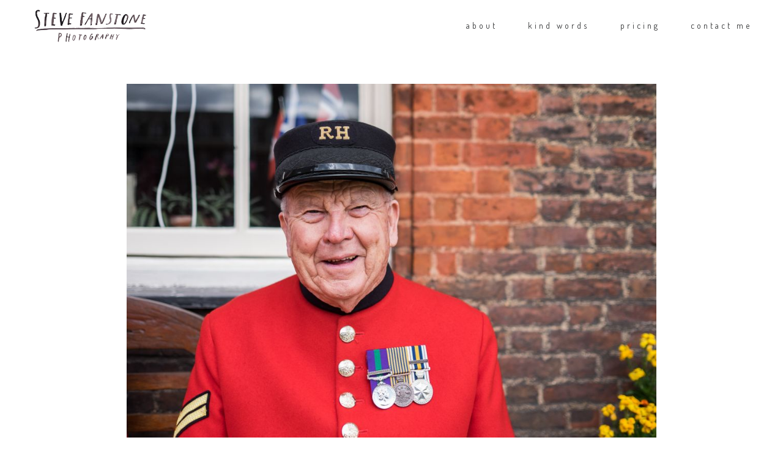

--- FILE ---
content_type: text/html; charset=utf8
request_url: https://www.stevefanstone.com/tag/war/
body_size: 38833
content:
<!DOCTYPE html>
<html class="pp-rendered pp-protecting-images" lang="en-GB"><!-- ProPhoto 7.7.21 -->
<head>
	<title>Posts tagged: "war" &raquo; steve fanstone photography</title>
	<meta charset="UTF-8" />
	<meta http-equiv="X-UA-Compatible" content="IE=edge" />
	<meta name="description" content="Tag Archives: war - Cambridge based wedding and elopement photographer" />
	<meta name="viewport" content="width=device-width,initial-scale=1" /><meta name='robots' content='max-image-preview:large' />
<link rel='dns-prefetch' href='//assets.pinterest.com' />
<link rel='dns-prefetch' href='//cdnjs.cloudflare.com' />
<link rel='dns-prefetch' href='//stats.wp.com' />
<link rel='preconnect' href='//c0.wp.com' />
<link rel="alternate" type="application/rss+xml" title="steve fanstone photography &raquo; war Tag Feed" href="https://www.stevefanstone.com/tag/war/feed/" />
<script type="text/javascript">
/* <![CDATA[ */
window._wpemojiSettings = {"baseUrl":"https:\/\/s.w.org\/images\/core\/emoji\/15.0.3\/72x72\/","ext":".png","svgUrl":"https:\/\/s.w.org\/images\/core\/emoji\/15.0.3\/svg\/","svgExt":".svg","source":{"concatemoji":"https:\/\/www.stevefanstone.com\/wp-includes\/js\/wp-emoji-release.min.js?ver=6.6.4"}};
/*! This file is auto-generated */
!function(i,n){var o,s,e;function c(e){try{var t={supportTests:e,timestamp:(new Date).valueOf()};sessionStorage.setItem(o,JSON.stringify(t))}catch(e){}}function p(e,t,n){e.clearRect(0,0,e.canvas.width,e.canvas.height),e.fillText(t,0,0);var t=new Uint32Array(e.getImageData(0,0,e.canvas.width,e.canvas.height).data),r=(e.clearRect(0,0,e.canvas.width,e.canvas.height),e.fillText(n,0,0),new Uint32Array(e.getImageData(0,0,e.canvas.width,e.canvas.height).data));return t.every(function(e,t){return e===r[t]})}function u(e,t,n){switch(t){case"flag":return n(e,"\ud83c\udff3\ufe0f\u200d\u26a7\ufe0f","\ud83c\udff3\ufe0f\u200b\u26a7\ufe0f")?!1:!n(e,"\ud83c\uddfa\ud83c\uddf3","\ud83c\uddfa\u200b\ud83c\uddf3")&&!n(e,"\ud83c\udff4\udb40\udc67\udb40\udc62\udb40\udc65\udb40\udc6e\udb40\udc67\udb40\udc7f","\ud83c\udff4\u200b\udb40\udc67\u200b\udb40\udc62\u200b\udb40\udc65\u200b\udb40\udc6e\u200b\udb40\udc67\u200b\udb40\udc7f");case"emoji":return!n(e,"\ud83d\udc26\u200d\u2b1b","\ud83d\udc26\u200b\u2b1b")}return!1}function f(e,t,n){var r="undefined"!=typeof WorkerGlobalScope&&self instanceof WorkerGlobalScope?new OffscreenCanvas(300,150):i.createElement("canvas"),a=r.getContext("2d",{willReadFrequently:!0}),o=(a.textBaseline="top",a.font="600 32px Arial",{});return e.forEach(function(e){o[e]=t(a,e,n)}),o}function t(e){var t=i.createElement("script");t.src=e,t.defer=!0,i.head.appendChild(t)}"undefined"!=typeof Promise&&(o="wpEmojiSettingsSupports",s=["flag","emoji"],n.supports={everything:!0,everythingExceptFlag:!0},e=new Promise(function(e){i.addEventListener("DOMContentLoaded",e,{once:!0})}),new Promise(function(t){var n=function(){try{var e=JSON.parse(sessionStorage.getItem(o));if("object"==typeof e&&"number"==typeof e.timestamp&&(new Date).valueOf()<e.timestamp+604800&&"object"==typeof e.supportTests)return e.supportTests}catch(e){}return null}();if(!n){if("undefined"!=typeof Worker&&"undefined"!=typeof OffscreenCanvas&&"undefined"!=typeof URL&&URL.createObjectURL&&"undefined"!=typeof Blob)try{var e="postMessage("+f.toString()+"("+[JSON.stringify(s),u.toString(),p.toString()].join(",")+"));",r=new Blob([e],{type:"text/javascript"}),a=new Worker(URL.createObjectURL(r),{name:"wpTestEmojiSupports"});return void(a.onmessage=function(e){c(n=e.data),a.terminate(),t(n)})}catch(e){}c(n=f(s,u,p))}t(n)}).then(function(e){for(var t in e)n.supports[t]=e[t],n.supports.everything=n.supports.everything&&n.supports[t],"flag"!==t&&(n.supports.everythingExceptFlag=n.supports.everythingExceptFlag&&n.supports[t]);n.supports.everythingExceptFlag=n.supports.everythingExceptFlag&&!n.supports.flag,n.DOMReady=!1,n.readyCallback=function(){n.DOMReady=!0}}).then(function(){return e}).then(function(){var e;n.supports.everything||(n.readyCallback(),(e=n.source||{}).concatemoji?t(e.concatemoji):e.wpemoji&&e.twemoji&&(t(e.twemoji),t(e.wpemoji)))}))}((window,document),window._wpemojiSettings);
/* ]]> */
</script>
<link rel='stylesheet' id='pp-front-css-css' href='https://www.stevefanstone.com/wp-content/themes/prophoto7/css/front.css?ver=7.7.21' type='text/css' media='all' />
<style id='wp-emoji-styles-inline-css' type='text/css'>

	img.wp-smiley, img.emoji {
		display: inline !important;
		border: none !important;
		box-shadow: none !important;
		height: 1em !important;
		width: 1em !important;
		margin: 0 0.07em !important;
		vertical-align: -0.1em !important;
		background: none !important;
		padding: 0 !important;
	}
</style>
<link rel='stylesheet' id='wp-block-library-css' href='https://c0.wp.com/c/6.6.4/wp-includes/css/dist/block-library/style.min.css' type='text/css' media='all' />
<link rel='stylesheet' id='mediaelement-css' href='https://c0.wp.com/c/6.6.4/wp-includes/js/mediaelement/mediaelementplayer-legacy.min.css' type='text/css' media='all' />
<link rel='stylesheet' id='wp-mediaelement-css' href='https://c0.wp.com/c/6.6.4/wp-includes/js/mediaelement/wp-mediaelement.min.css' type='text/css' media='all' />
<style id='jetpack-sharing-buttons-style-inline-css' type='text/css'>
.jetpack-sharing-buttons__services-list{display:flex;flex-direction:row;flex-wrap:wrap;gap:0;list-style-type:none;margin:5px;padding:0}.jetpack-sharing-buttons__services-list.has-small-icon-size{font-size:12px}.jetpack-sharing-buttons__services-list.has-normal-icon-size{font-size:16px}.jetpack-sharing-buttons__services-list.has-large-icon-size{font-size:24px}.jetpack-sharing-buttons__services-list.has-huge-icon-size{font-size:36px}@media print{.jetpack-sharing-buttons__services-list{display:none!important}}.editor-styles-wrapper .wp-block-jetpack-sharing-buttons{gap:0;padding-inline-start:0}ul.jetpack-sharing-buttons__services-list.has-background{padding:1.25em 2.375em}
</style>
<style id='classic-theme-styles-inline-css' type='text/css'>
/*! This file is auto-generated */
.wp-block-button__link{color:#fff;background-color:#32373c;border-radius:9999px;box-shadow:none;text-decoration:none;padding:calc(.667em + 2px) calc(1.333em + 2px);font-size:1.125em}.wp-block-file__button{background:#32373c;color:#fff;text-decoration:none}
</style>
<style id='global-styles-inline-css' type='text/css'>
:root{--wp--preset--aspect-ratio--square: 1;--wp--preset--aspect-ratio--4-3: 4/3;--wp--preset--aspect-ratio--3-4: 3/4;--wp--preset--aspect-ratio--3-2: 3/2;--wp--preset--aspect-ratio--2-3: 2/3;--wp--preset--aspect-ratio--16-9: 16/9;--wp--preset--aspect-ratio--9-16: 9/16;--wp--preset--color--black: #000000;--wp--preset--color--cyan-bluish-gray: #abb8c3;--wp--preset--color--white: #ffffff;--wp--preset--color--pale-pink: #f78da7;--wp--preset--color--vivid-red: #cf2e2e;--wp--preset--color--luminous-vivid-orange: #ff6900;--wp--preset--color--luminous-vivid-amber: #fcb900;--wp--preset--color--light-green-cyan: #7bdcb5;--wp--preset--color--vivid-green-cyan: #00d084;--wp--preset--color--pale-cyan-blue: #8ed1fc;--wp--preset--color--vivid-cyan-blue: #0693e3;--wp--preset--color--vivid-purple: #9b51e0;--wp--preset--gradient--vivid-cyan-blue-to-vivid-purple: linear-gradient(135deg,rgba(6,147,227,1) 0%,rgb(155,81,224) 100%);--wp--preset--gradient--light-green-cyan-to-vivid-green-cyan: linear-gradient(135deg,rgb(122,220,180) 0%,rgb(0,208,130) 100%);--wp--preset--gradient--luminous-vivid-amber-to-luminous-vivid-orange: linear-gradient(135deg,rgba(252,185,0,1) 0%,rgba(255,105,0,1) 100%);--wp--preset--gradient--luminous-vivid-orange-to-vivid-red: linear-gradient(135deg,rgba(255,105,0,1) 0%,rgb(207,46,46) 100%);--wp--preset--gradient--very-light-gray-to-cyan-bluish-gray: linear-gradient(135deg,rgb(238,238,238) 0%,rgb(169,184,195) 100%);--wp--preset--gradient--cool-to-warm-spectrum: linear-gradient(135deg,rgb(74,234,220) 0%,rgb(151,120,209) 20%,rgb(207,42,186) 40%,rgb(238,44,130) 60%,rgb(251,105,98) 80%,rgb(254,248,76) 100%);--wp--preset--gradient--blush-light-purple: linear-gradient(135deg,rgb(255,206,236) 0%,rgb(152,150,240) 100%);--wp--preset--gradient--blush-bordeaux: linear-gradient(135deg,rgb(254,205,165) 0%,rgb(254,45,45) 50%,rgb(107,0,62) 100%);--wp--preset--gradient--luminous-dusk: linear-gradient(135deg,rgb(255,203,112) 0%,rgb(199,81,192) 50%,rgb(65,88,208) 100%);--wp--preset--gradient--pale-ocean: linear-gradient(135deg,rgb(255,245,203) 0%,rgb(182,227,212) 50%,rgb(51,167,181) 100%);--wp--preset--gradient--electric-grass: linear-gradient(135deg,rgb(202,248,128) 0%,rgb(113,206,126) 100%);--wp--preset--gradient--midnight: linear-gradient(135deg,rgb(2,3,129) 0%,rgb(40,116,252) 100%);--wp--preset--font-size--small: 13px;--wp--preset--font-size--medium: 20px;--wp--preset--font-size--large: 36px;--wp--preset--font-size--x-large: 42px;--wp--preset--spacing--20: 0.44rem;--wp--preset--spacing--30: 0.67rem;--wp--preset--spacing--40: 1rem;--wp--preset--spacing--50: 1.5rem;--wp--preset--spacing--60: 2.25rem;--wp--preset--spacing--70: 3.38rem;--wp--preset--spacing--80: 5.06rem;--wp--preset--shadow--natural: 6px 6px 9px rgba(0, 0, 0, 0.2);--wp--preset--shadow--deep: 12px 12px 50px rgba(0, 0, 0, 0.4);--wp--preset--shadow--sharp: 6px 6px 0px rgba(0, 0, 0, 0.2);--wp--preset--shadow--outlined: 6px 6px 0px -3px rgba(255, 255, 255, 1), 6px 6px rgba(0, 0, 0, 1);--wp--preset--shadow--crisp: 6px 6px 0px rgba(0, 0, 0, 1);}:where(.is-layout-flex){gap: 0.5em;}:where(.is-layout-grid){gap: 0.5em;}body .is-layout-flex{display: flex;}.is-layout-flex{flex-wrap: wrap;align-items: center;}.is-layout-flex > :is(*, div){margin: 0;}body .is-layout-grid{display: grid;}.is-layout-grid > :is(*, div){margin: 0;}:where(.wp-block-columns.is-layout-flex){gap: 2em;}:where(.wp-block-columns.is-layout-grid){gap: 2em;}:where(.wp-block-post-template.is-layout-flex){gap: 1.25em;}:where(.wp-block-post-template.is-layout-grid){gap: 1.25em;}.has-black-color{color: var(--wp--preset--color--black) !important;}.has-cyan-bluish-gray-color{color: var(--wp--preset--color--cyan-bluish-gray) !important;}.has-white-color{color: var(--wp--preset--color--white) !important;}.has-pale-pink-color{color: var(--wp--preset--color--pale-pink) !important;}.has-vivid-red-color{color: var(--wp--preset--color--vivid-red) !important;}.has-luminous-vivid-orange-color{color: var(--wp--preset--color--luminous-vivid-orange) !important;}.has-luminous-vivid-amber-color{color: var(--wp--preset--color--luminous-vivid-amber) !important;}.has-light-green-cyan-color{color: var(--wp--preset--color--light-green-cyan) !important;}.has-vivid-green-cyan-color{color: var(--wp--preset--color--vivid-green-cyan) !important;}.has-pale-cyan-blue-color{color: var(--wp--preset--color--pale-cyan-blue) !important;}.has-vivid-cyan-blue-color{color: var(--wp--preset--color--vivid-cyan-blue) !important;}.has-vivid-purple-color{color: var(--wp--preset--color--vivid-purple) !important;}.has-black-background-color{background-color: var(--wp--preset--color--black) !important;}.has-cyan-bluish-gray-background-color{background-color: var(--wp--preset--color--cyan-bluish-gray) !important;}.has-white-background-color{background-color: var(--wp--preset--color--white) !important;}.has-pale-pink-background-color{background-color: var(--wp--preset--color--pale-pink) !important;}.has-vivid-red-background-color{background-color: var(--wp--preset--color--vivid-red) !important;}.has-luminous-vivid-orange-background-color{background-color: var(--wp--preset--color--luminous-vivid-orange) !important;}.has-luminous-vivid-amber-background-color{background-color: var(--wp--preset--color--luminous-vivid-amber) !important;}.has-light-green-cyan-background-color{background-color: var(--wp--preset--color--light-green-cyan) !important;}.has-vivid-green-cyan-background-color{background-color: var(--wp--preset--color--vivid-green-cyan) !important;}.has-pale-cyan-blue-background-color{background-color: var(--wp--preset--color--pale-cyan-blue) !important;}.has-vivid-cyan-blue-background-color{background-color: var(--wp--preset--color--vivid-cyan-blue) !important;}.has-vivid-purple-background-color{background-color: var(--wp--preset--color--vivid-purple) !important;}.has-black-border-color{border-color: var(--wp--preset--color--black) !important;}.has-cyan-bluish-gray-border-color{border-color: var(--wp--preset--color--cyan-bluish-gray) !important;}.has-white-border-color{border-color: var(--wp--preset--color--white) !important;}.has-pale-pink-border-color{border-color: var(--wp--preset--color--pale-pink) !important;}.has-vivid-red-border-color{border-color: var(--wp--preset--color--vivid-red) !important;}.has-luminous-vivid-orange-border-color{border-color: var(--wp--preset--color--luminous-vivid-orange) !important;}.has-luminous-vivid-amber-border-color{border-color: var(--wp--preset--color--luminous-vivid-amber) !important;}.has-light-green-cyan-border-color{border-color: var(--wp--preset--color--light-green-cyan) !important;}.has-vivid-green-cyan-border-color{border-color: var(--wp--preset--color--vivid-green-cyan) !important;}.has-pale-cyan-blue-border-color{border-color: var(--wp--preset--color--pale-cyan-blue) !important;}.has-vivid-cyan-blue-border-color{border-color: var(--wp--preset--color--vivid-cyan-blue) !important;}.has-vivid-purple-border-color{border-color: var(--wp--preset--color--vivid-purple) !important;}.has-vivid-cyan-blue-to-vivid-purple-gradient-background{background: var(--wp--preset--gradient--vivid-cyan-blue-to-vivid-purple) !important;}.has-light-green-cyan-to-vivid-green-cyan-gradient-background{background: var(--wp--preset--gradient--light-green-cyan-to-vivid-green-cyan) !important;}.has-luminous-vivid-amber-to-luminous-vivid-orange-gradient-background{background: var(--wp--preset--gradient--luminous-vivid-amber-to-luminous-vivid-orange) !important;}.has-luminous-vivid-orange-to-vivid-red-gradient-background{background: var(--wp--preset--gradient--luminous-vivid-orange-to-vivid-red) !important;}.has-very-light-gray-to-cyan-bluish-gray-gradient-background{background: var(--wp--preset--gradient--very-light-gray-to-cyan-bluish-gray) !important;}.has-cool-to-warm-spectrum-gradient-background{background: var(--wp--preset--gradient--cool-to-warm-spectrum) !important;}.has-blush-light-purple-gradient-background{background: var(--wp--preset--gradient--blush-light-purple) !important;}.has-blush-bordeaux-gradient-background{background: var(--wp--preset--gradient--blush-bordeaux) !important;}.has-luminous-dusk-gradient-background{background: var(--wp--preset--gradient--luminous-dusk) !important;}.has-pale-ocean-gradient-background{background: var(--wp--preset--gradient--pale-ocean) !important;}.has-electric-grass-gradient-background{background: var(--wp--preset--gradient--electric-grass) !important;}.has-midnight-gradient-background{background: var(--wp--preset--gradient--midnight) !important;}.has-small-font-size{font-size: var(--wp--preset--font-size--small) !important;}.has-medium-font-size{font-size: var(--wp--preset--font-size--medium) !important;}.has-large-font-size{font-size: var(--wp--preset--font-size--large) !important;}.has-x-large-font-size{font-size: var(--wp--preset--font-size--x-large) !important;}
:where(.wp-block-post-template.is-layout-flex){gap: 1.25em;}:where(.wp-block-post-template.is-layout-grid){gap: 1.25em;}
:where(.wp-block-columns.is-layout-flex){gap: 2em;}:where(.wp-block-columns.is-layout-grid){gap: 2em;}
:root :where(.wp-block-pullquote){font-size: 1.5em;line-height: 1.6;}
</style>
<script type="text/javascript" src="https://c0.wp.com/c/6.6.4/wp-includes/js/jquery/jquery.min.js" id="jquery-core-js"></script>
<script type="text/javascript" src="https://c0.wp.com/c/6.6.4/wp-includes/js/jquery/jquery-migrate.min.js" id="jquery-migrate-js"></script>
<script type="text/javascript" src="https://cdnjs.cloudflare.com/ajax/libs/picturefill/3.0.1/picturefill.min.js?ver=3.0.1" id="picturefill-js"></script>
<link rel="https://api.w.org/" href="https://www.stevefanstone.com/wp-json/" /><link rel="alternate" title="JSON" type="application/json" href="https://www.stevefanstone.com/wp-json/wp/v2/tags/393" /><link rel="EditURI" type="application/rsd+xml" title="RSD" href="https://www.stevefanstone.com/xmlrpc.php?rsd" />
<meta name="generator" content="WordPress 6.6.4" />
	<style>img#wpstats{display:none}</style>
		
	<link href="https://use.fontawesome.com/releases/v5.0.2/css/all.css" rel="stylesheet">
<script type="text/javascript">
window.PROPHOTO || (window.PROPHOTO = {});
window.PROPHOTO.imgProtection = {"level":"clicks"};
</script><script type="text/javascript">
window.PROPHOTO || (window.PROPHOTO = {});
window.PROPHOTO.designId = "68d308ec-420a-4e0a-a9ed-fc96a8e5e294";
window.PROPHOTO.layoutId = "46ce52c5-aeee-40a1-ab8e-e16896225eba";
</script><script type="text/javascript" src="https://www.stevefanstone.com/wp-content/plugins/si-captcha-for-wordpress/captcha/si_captcha.js?ver=1769028156"></script>
<!-- begin SI CAPTCHA Anti-Spam - login/register form style -->
<style type="text/css">
.si_captcha_small { width:175px; height:45px; padding-top:10px; padding-bottom:10px; }
.si_captcha_large { width:250px; height:60px; padding-top:10px; padding-bottom:10px; }
img#si_image_com { border-style:none; margin:0; padding-right:5px; float:left; }
img#si_image_reg { border-style:none; margin:0; padding-right:5px; float:left; }
img#si_image_log { border-style:none; margin:0; padding-right:5px; float:left; }
img#si_image_side_login { border-style:none; margin:0; padding-right:5px; float:left; }
img#si_image_checkout { border-style:none; margin:0; padding-right:5px; float:left; }
img#si_image_jetpack { border-style:none; margin:0; padding-right:5px; float:left; }
img#si_image_bbpress_topic { border-style:none; margin:0; padding-right:5px; float:left; }
.si_captcha_refresh { border-style:none; margin:0; vertical-align:bottom; }
div#si_captcha_input { display:block; padding-top:15px; padding-bottom:5px; }
label#si_captcha_code_label { margin:0; }
input#si_captcha_code_input { width:65px; }
p#si_captcha_code_p { clear: left; padding-top:10px; }
.si-captcha-jetpack-error { color:#DC3232; }
</style>
<!-- end SI CAPTCHA Anti-Spam - login/register form style -->
<link rel="stylesheet" href="https://www.stevefanstone.com/wp-content/uploads/pp/static/design-68d308ec-420a-4e0a-a9ed-fc96a8e5e294-1730407059.css" /><link rel="stylesheet" href="https://www.stevefanstone.com/wp-content/uploads/pp/static/layout-46ce52c5-aeee-40a1-ab8e-e16896225eba-1730407059.css" /><link href="https://fonts.googleapis.com/css?family=Cormorant|Dosis|Cormorant|Cormorant|Dosis|Dosis|Cormorant|Cormorant|Cormorant|Cormorant|Cormorant|Dosis|Dosis|Cormorant|Dosis|Dosis|Dosis|Cormorant|Cormorant" rel="stylesheet">
	<link rel="alternate" href="https://www.stevefanstone.com/feed/" type="application/rss+xml" title="steve fanstone photography Posts RSS feed"/>
	<link rel="pingback" href="https://www.stevefanstone.com/xmlrpc.php"/>
    
    </head>

<body id="body" class="archive tag tag-war tag-393 wp-embed-responsive has-lazy-images css-cviy4c">
    
    
        <div id="fb-root"></div>
        <script>
        (function(d, s, id) {
            var js, fjs = d.getElementsByTagName(s)[0];
            if (d.getElementById(id)) return;
            js = d.createElement(s); js.id = id;
            js.src = "//connect.facebook.net/en_US/sdk.js#xfbml=1&version=v2.4";
            fjs.parentNode.insertBefore(js, fjs);
        }(document, 'script', 'facebook-jssdk'));
    </script>
    
    <script type="text/javascript">
        (function(d, platform) {
            var isIOS = [
                'iPad Simulator',
                'iPhone Simulator',
                'iPod Simulator',
                'iPad',
                'iPhone',
                'iPod'
            ].includes(platform)
            // iPad on iOS 13 detection
            || (platform === "MacIntel" && "ontouchend" in d);

            if (isIOS) {
                d.body.classList.add('is-iOS');
            }
            d.body.classList.remove('no-js').add('js');
        }(document, window.navigator.platform));
    </script>

        <script>window.twttr = (function(d, s, id) {
        var js, fjs = d.getElementsByTagName(s)[0],
            t = window.twttr || {};
        if (d.getElementById(id)) return t;
        js = d.createElement(s);
        js.id = id;
        js.src = "https://platform.twitter.com/widgets.js";
        fjs.parentNode.insertBefore(js, fjs);
        t._e = [];
        t.ready = function(f) {
            t._e.push(f);
        };
        return t;
        }(document, "script", "twitter-wjs"));
    </script>
    
        <div class="pp-slideover pp-slideover--right"><div class="css-af03pc own-css pp-block _0f65d317-ae65-4bb6-a9ed-c2f35a45a80c" data-index="0"><div class="row no-gutters css-1w7ik8a pp-row _f24ca4da-b11c-4ede-90af-b5cefa3e11af _0f65d317-ae65-4bb6-a9ed-c2f35a45a80c__row"><div class="pp-column _f6857071-0285-4ba2-9e6a-5df71d6a3b73 _0f65d317-ae65-4bb6-a9ed-c2f35a45a80c__column _f24ca4da-b11c-4ede-90af-b5cefa3e11af__column col-xs-12 col-sm-12 col-md-12 col-lg-12"><div class="css-1idj3bk pp-column__inner _f6857071-0285-4ba2-9e6a-5df71d6a3b73__inner _0f65d317-ae65-4bb6-a9ed-c2f35a45a80c__column__inner _f24ca4da-b11c-4ede-90af-b5cefa3e11af__column__inner"><div data-id="f15e75f1-a950-4123-96cb-8db83b622528" data-vertical-offset="" class="pp-module _f15e75f1-a950-4123-96cb-8db83b622528 _0f65d317-ae65-4bb6-a9ed-c2f35a45a80c__module _f24ca4da-b11c-4ede-90af-b5cefa3e11af__module _f6857071-0285-4ba2-9e6a-5df71d6a3b73__module css-7k4613 pp-module--menu"><nav class="pp-menu pp-menu--vertical _f15e75f1-a950-4123-96cb-8db83b622528 css-cor7qh"><ul class="pp-menu-items"><li class="_1d5a2587-ff0a-40a6-9774-775f9a5bbbb2 pp-menu-item--page pp-menu-item"><a href="https://www.stevefanstone.com/about/" target="_self">about</a></li><li class="_0984ccb2-919b-4820-8408-dc7de09f4d9c pp-menu-item--page pp-menu-item"><a href="https://www.stevefanstone.com/kind-words/" target="_self">Kind Words</a></li><li class="_72bc7ecf-222f-4c35-afe4-bf95139a28b9 pp-menu-item--page pp-menu-item"><a href="https://www.stevefanstone.com/pricing/" target="_self">pricing</a></li><li class="_fca7857f-4d59-4939-8b4f-fb3490e3830e pp-menu-item--page pp-menu-item"><a href="https://www.stevefanstone.com/contact/" target="_self">contact me</a></li></ul></nav></div></div><style class="entity-custom-css"></style></div><style class="entity-custom-css"></style></div><style class="entity-custom-css"></style></div></div><span class="pp-hamburger css-32k3he pp-hamburger--right"><span data-tile-id="dc5876b0-0a8e-40b0-aaea-a389c4c8943d" class="css-bae57t pp-tile own-css _dc5876b0-0a8e-40b0-aaea-a389c4c8943d"><span class="_8204b1f8-4c7a-4c8c-ad5d-a50156ea9bc8 pp-tile__layer pp-tile__layer--shape css-1pmjw3v"><span class="pp-tile__layer__inner"></span></span><span class="_65141e83-91d5-4297-8db6-4d3bea91c1d3 pp-tile__layer pp-tile__layer--shape css-otyky1"><span class="pp-tile__layer__inner"></span></span><span class="_9ad30f61-65d4-42b3-b839-e05820d647bc pp-tile__layer pp-tile__layer--shape css-5vyjl4"><span class="pp-tile__layer__inner"></span></span><span class="_71c2b2e8-6215-4115-9ad1-21a2d6df785a pp-tile__layer pp-tile__layer--shape css-1hg4xk"><span class="pp-tile__layer__inner"></span></span></span></span><div class="pp-layout _46ce52c5-aeee-40a1-ab8e-e16896225eba"><div class="pp-block-wrap"><div class="css-vcoiew own-css pp-block _8d314071-51fb-4fea-9d68-8b0c3ece4e66 pp-sticky" data-index="0"><div class="row no-gutters css-fjc86s pp-row _095e2699-6600-403c-85d3-b7b316475fd0 _8d314071-51fb-4fea-9d68-8b0c3ece4e66__row"><div class="pp-column _409993d0-64c6-4a93-9610-1a66f9d74420 _8d314071-51fb-4fea-9d68-8b0c3ece4e66__column _095e2699-6600-403c-85d3-b7b316475fd0__column col-xs-12 col-sm-12 col-md-2 col-lg-2"><div class="css-14ikcf2 pp-column__inner _409993d0-64c6-4a93-9610-1a66f9d74420__inner _8d314071-51fb-4fea-9d68-8b0c3ece4e66__column__inner _095e2699-6600-403c-85d3-b7b316475fd0__column__inner"><div data-id="59011121-e2a7-44ab-90e8-e73f1be2421f" data-vertical-offset="" class="pp-module _59011121-e2a7-44ab-90e8-e73f1be2421f _8d314071-51fb-4fea-9d68-8b0c3ece4e66__module _095e2699-6600-403c-85d3-b7b316475fd0__module _409993d0-64c6-4a93-9610-1a66f9d74420__module css-1nijjv2 pp-module--graphic"><section class="css-r6nnrt pp-graphics"><div class="pp-graphic" style="max-width:663px;width:100%"><a href="https://www.stevefanstone.com" target=""><img alt="" class="" src="https://www.stevefanstone.com/wp-content/uploads/2021/01/stevefanstone_lowres_.png" srcset="https://www.stevefanstone.com/wp-content/uploads/2021/01/stevefanstone_lowres_%28pp_w480_h145%29.png 480w, https://www.stevefanstone.com/wp-content/uploads/2021/01/stevefanstone_lowres_.png 663w" data-pfsrcset="https://www.stevefanstone.com/wp-content/uploads/2021/01/stevefanstone_lowres_%28pp_w480_h145%29.png 480w, https://www.stevefanstone.com/wp-content/uploads/2021/01/stevefanstone_lowres_.png 663w" sizes="(max-width: 663px) 100vw, 663px" /></a></div></section></div></div><style class="entity-custom-css"></style></div><div class="pp-column _bdb08ad3-77ad-4989-bfa2-82920bc112a3 _8d314071-51fb-4fea-9d68-8b0c3ece4e66__column _095e2699-6600-403c-85d3-b7b316475fd0__column col-xs-12 col-sm-12 col-md-10 col-lg-10"><div class="css-14ikcf2 pp-column__inner _bdb08ad3-77ad-4989-bfa2-82920bc112a3__inner _8d314071-51fb-4fea-9d68-8b0c3ece4e66__column__inner _095e2699-6600-403c-85d3-b7b316475fd0__column__inner"><div data-id="9d686eb6-cd09-4a7d-afd5-31b1e9d73be1" data-vertical-offset="" class="pp-module _9d686eb6-cd09-4a7d-afd5-31b1e9d73be1 _8d314071-51fb-4fea-9d68-8b0c3ece4e66__module _095e2699-6600-403c-85d3-b7b316475fd0__module _bdb08ad3-77ad-4989-bfa2-82920bc112a3__module css-5w7ijf pp-module--menu"><nav class="pp-menu pp-menu--horizontal _9d686eb6-cd09-4a7d-afd5-31b1e9d73be1 css-kjhf3g"><ul class="pp-menu-items"><li class="_1d5a2587-ff0a-40a6-9774-775f9a5bbbb2 pp-menu-item--page pp-menu-item"><a href="https://www.stevefanstone.com/about/" target="_self">about</a></li><li class="_0984ccb2-919b-4820-8408-dc7de09f4d9c pp-menu-item--page pp-menu-item"><a href="https://www.stevefanstone.com/kind-words/" target="_self">Kind Words</a></li><li class="_72bc7ecf-222f-4c35-afe4-bf95139a28b9 pp-menu-item--page pp-menu-item"><a href="https://www.stevefanstone.com/pricing/" target="_self">pricing</a></li><li class="_fca7857f-4d59-4939-8b4f-fb3490e3830e pp-menu-item--page pp-menu-item"><a href="https://www.stevefanstone.com/contact/" target="_self">contact me</a></li></ul></nav></div></div><style class="entity-custom-css"></style></div><style class="entity-custom-css"></style></div><style class="entity-custom-css"></style></div><div class="css-sv4q8k own-css pp-block _d5c80b09-b7b2-47b9-88b2-0f58453ddb54" data-index="0"><div class="row no-gutters css-x8zf16 pp-row _4171fafa-eb76-45e9-b270-0b701bbd1a62 _d5c80b09-b7b2-47b9-88b2-0f58453ddb54__row"><div class="pp-column _d5347511-329f-450c-a4c7-18e9e094cfbb _d5c80b09-b7b2-47b9-88b2-0f58453ddb54__column _4171fafa-eb76-45e9-b270-0b701bbd1a62__column col-xs-12 col-sm-12 col-md-12 col-lg-12"><div class="css-1iws1zh pp-column__inner _d5347511-329f-450c-a4c7-18e9e094cfbb__inner _d5c80b09-b7b2-47b9-88b2-0f58453ddb54__column__inner _4171fafa-eb76-45e9-b270-0b701bbd1a62__column__inner"><div data-vertical-offset="" class="pp-module _36b38d71-04a9-42b5-a3e6-38675da88960 _d5c80b09-b7b2-47b9-88b2-0f58453ddb54__module _4171fafa-eb76-45e9-b270-0b701bbd1a62__module _d5347511-329f-450c-a4c7-18e9e094cfbb__module css-ereqav pp-module--wordpress-content"><div class="wrap css-xnbckf"><div class="pp-grid-wrap grids-777a83cf-59f9-4666-bfa0-948f3ddaaad8 _777a83cf-59f9-4666-bfa0-948f3ddaaad8 css-xnbckf"><script type="application/json">{"type":"excerpts","itemMinWidth":{"amount":200,"unit":"px"},"itemIdealWidth":{"amount":300,"unit":"px"},"itemMaxWidth":{"amount":900,"unit":"px"},"showOptionalText":true,"layout":"masonry","maxCols":{"amount":3,"unit":""},"gutter":{"amount":10,"unit":"px"},"cropRatio":"3:2","itemStyle":"text-below","titleFontClass":"fonts-1ebe546a-4878-48f4-9c87-2aaa5dd9fc2a","textFontClass":"fonts-55d29bd5-5e4d-474f-98b8-3f0cc08ce752","imageInset":30,"imageBorderWidth":0,"rolloverEffect":"fade","id":"36b38d71-04a9-42b5-a3e6-38675da88960","crop":false,"items":[{"url":"https:\/\/www.stevefanstone.com\/chelsea-pensioners\/","title":"Chelsea Pensioners","text":"Heros.","target":"_self","filename":null,"number":1,"image":{"id":4036,"width":1332,"height":888,"orientation":"landscape","ratio":1.5,"sizes":[{"w":1332,"h":888,"u":"https:\/\/www.stevefanstone.com\/wp-content\/uploads\/2017\/05\/21-4024-post\/ChelseaPensioners_April17_30-1.jpg"},{"w":1032,"h":688,"u":"https:\/\/www.stevefanstone.com\/wp-content\/uploads\/2017\/05\/21-4024-post\/ChelseaPensioners_April17_30-1(pp_w1032_h688).jpg"},{"w":731,"h":487,"u":"https:\/\/www.stevefanstone.com\/wp-content\/uploads\/2017\/05\/21-4024-post\/ChelseaPensioners_April17_30-1(pp_w731_h487).jpg"},{"w":431,"h":287,"u":"https:\/\/www.stevefanstone.com\/wp-content\/uploads\/2017\/05\/21-4024-post\/ChelseaPensioners_April17_30-1(pp_w431_h287).jpg"}]}}]}</script><span class="__read-more-html d-none"><span data-tile-id="825aae8c-bae2-4564-a924-6b82fe364c5d" class="css-1vg1706 pp-tile own-css _825aae8c-bae2-4564-a924-6b82fe364c5d"><span class="_3ca65e90-2dfc-468e-b721-0a0f44ff8867 pp-tile__layer pp-tile__layer--shape css-1wd3coz"><span class="pp-tile__layer__inner"></span></span><span class="_4cd6bbae-944b-43f8-ad3c-4579cd9e3b82 pp-tile__layer pp-tile__layer--text css-12dw0u2"><span class="pp-tile__layer__inner">read more</span></span></span></span></div><div class="pp-post-navigation"></div></div></div></div><style class="entity-custom-css"></style></div><style class="entity-custom-css"></style></div><style class="entity-custom-css"></style></div><div class="css-1qhxmqa own-css pp-block _d7353a5d-709a-43da-bd29-187a5761b90f" data-index="0"><div class="row no-gutters css-q3x66q pp-row _28460b62-aa42-445c-9985-23ddbf33e4de _d7353a5d-709a-43da-bd29-187a5761b90f__row"><div class="pp-column _937a08f6-7bcc-437e-8ffd-09dceaa41a1b _d7353a5d-709a-43da-bd29-187a5761b90f__column _28460b62-aa42-445c-9985-23ddbf33e4de__column col-xs-12 col-sm-12 col-md-12 col-lg-12"><div class="css-1iws1zh pp-column__inner _937a08f6-7bcc-437e-8ffd-09dceaa41a1b__inner _d7353a5d-709a-43da-bd29-187a5761b90f__column__inner _28460b62-aa42-445c-9985-23ddbf33e4de__column__inner"><div data-id="e0139da6-6dae-4f0e-a7aa-62d81b170557" data-vertical-offset="" class="pp-module _e0139da6-6dae-4f0e-a7aa-62d81b170557 _d7353a5d-709a-43da-bd29-187a5761b90f__module _28460b62-aa42-445c-9985-23ddbf33e4de__module _937a08f6-7bcc-437e-8ffd-09dceaa41a1b__module css-ufjw5q pp-module--text pp-module--is-dynamic"><div class="pp-text-module-body"><div><h5>LET'S CONNECT | <em><a href="https://www.instagram.com/jennaelbow/" target="">@s</a>tevefanstonephotography</em></h5></div></div></div><div data-vertical-offset="" class="pp-module _128a7a85-5b7a-4fae-9c6e-ce68a40ff5fa _d7353a5d-709a-43da-bd29-187a5761b90f__module _28460b62-aa42-445c-9985-23ddbf33e4de__module _937a08f6-7bcc-437e-8ffd-09dceaa41a1b__module css-1ybmwva pp-module--grid"><div class="pp-grid-wrap grids-fc42df54-a61f-4b1b-83d4-5884865c6234 _fc42df54-a61f-4b1b-83d4-5884865c6234"><script type="application/json">{"itemIdealWidth":{"amount":125,"unit":"px"},"moduleType":"grid","itemMinWidth":{"amount":100,"unit":"px"},"showOptionalText":false,"layout":"cropped","excludedCategoryIds":[],"style":"fc42df54-a61f-4b1b-83d4-5884865c6234","itemMaxWidth":{"amount":125,"unit":"px"},"maxCols":{"amount":4,"unit":""},"categoryId":"","type":"instagram","selectedImageCollectionIds":[],"numItems":{"amount":3,"unit":""},"gutter":{"amount":20,"unit":"px"},"cropRatio":"1:1","selectedPostIds":[],"itemStyle":"rollover","titleFontClass":"fonts-1ebe546a-4878-48f4-9c87-2aaa5dd9fc2a","textFontClass":"fonts-55d29bd5-5e4d-474f-98b8-3f0cc08ce752","imageInset":0,"imageBorderWidth":0,"rolloverEffect":"fade","id":"128a7a85-5b7a-4fae-9c6e-ce68a40ff5fa","crop":1,"items":[]}</script></div></div><div data-id="f72c1bf5-18ac-47d6-b7cb-8d908971c5f3" data-vertical-offset="" class="pp-module _f72c1bf5-18ac-47d6-b7cb-8d908971c5f3 _d7353a5d-709a-43da-bd29-187a5761b90f__module _28460b62-aa42-445c-9985-23ddbf33e4de__module _937a08f6-7bcc-437e-8ffd-09dceaa41a1b__module css-1smx4vg pp-module--graphic"><section class="css-4omqbf pp-graphics"><div class="pp-graphic" style="max-width:8px;width:29.947826086956518%"><a href="https://www.facebook.com/stevefanstonephotography/" target="_blank"><img alt="" class="" src="https://www.stevefanstone.com/wp-content/uploads/2019/10/1470325722-1460633701-facebook%20black.png" sizes="(max-width: 8px) 100vw, 8px" /></a></div><div class="pp-graphic" style="max-width:15px;width:56.15217391304348%"><a href="https://www.instagram.com/stevefanstonephotography/?hl=en" target="_blank"><img alt="" class="" src="https://www.stevefanstone.com/wp-content/uploads/2019/10/1470325944-1460633808-Instagram%20Black.png" sizes="(max-width: 15px) 100vw, 15px" /></a></div></section></div></div><style class="entity-custom-css"></style></div><style class="entity-custom-css"></style></div><div class="row no-gutters css-1cn9zom pp-row _9ea34024-40be-4ad6-9468-710f90108816 _d7353a5d-709a-43da-bd29-187a5761b90f__row"><div class="pp-column _aed4fe52-fe96-4e81-8757-b58bab6356a2 _d7353a5d-709a-43da-bd29-187a5761b90f__column _9ea34024-40be-4ad6-9468-710f90108816__column col-xs-12 col-sm-4 col-md-2 col-lg-2"><div class="css-1idj3bk pp-column__inner _aed4fe52-fe96-4e81-8757-b58bab6356a2__inner _d7353a5d-709a-43da-bd29-187a5761b90f__column__inner _9ea34024-40be-4ad6-9468-710f90108816__column__inner"></div><style class="entity-custom-css"></style></div><div class="pp-column _86e07754-feac-4399-8fa8-630983e90172 _d7353a5d-709a-43da-bd29-187a5761b90f__column _9ea34024-40be-4ad6-9468-710f90108816__column col-xs-12 col-sm-6 col-md-3 col-lg-3"><div class="css-14ikcf2 pp-column__inner _86e07754-feac-4399-8fa8-630983e90172__inner _d7353a5d-709a-43da-bd29-187a5761b90f__column__inner _9ea34024-40be-4ad6-9468-710f90108816__column__inner"></div><style class="entity-custom-css"></style></div><div class="pp-column _8b288f85-a9f2-490e-bdd0-e25bcd261c43 _d7353a5d-709a-43da-bd29-187a5761b90f__column _9ea34024-40be-4ad6-9468-710f90108816__column col-xs-12 col-sm-6 col-md-3 col-lg-3"><div class="css-14ikcf2 pp-column__inner _8b288f85-a9f2-490e-bdd0-e25bcd261c43__inner _d7353a5d-709a-43da-bd29-187a5761b90f__column__inner _9ea34024-40be-4ad6-9468-710f90108816__column__inner"></div><style class="entity-custom-css"></style></div><div class="pp-column _aed8cabc-b71e-455c-8ac2-4b9da523dad3 _d7353a5d-709a-43da-bd29-187a5761b90f__column _9ea34024-40be-4ad6-9468-710f90108816__column col-xs-12 col-sm-4 col-md-2 col-lg-2"><div class="css-14ikcf2 pp-column__inner _aed8cabc-b71e-455c-8ac2-4b9da523dad3__inner _d7353a5d-709a-43da-bd29-187a5761b90f__column__inner _9ea34024-40be-4ad6-9468-710f90108816__column__inner"></div><style class="entity-custom-css"></style></div><div class="pp-column _c78d4ee9-beb9-41ad-92af-685d3bced4f9 _d7353a5d-709a-43da-bd29-187a5761b90f__column _9ea34024-40be-4ad6-9468-710f90108816__column col-xs-12 col-sm-4 col-md-2 col-lg-2"><div class="css-1s8gzyx pp-column__inner _c78d4ee9-beb9-41ad-92af-685d3bced4f9__inner _d7353a5d-709a-43da-bd29-187a5761b90f__column__inner _9ea34024-40be-4ad6-9468-710f90108816__column__inner"></div><style class="entity-custom-css"></style></div><style class="entity-custom-css"></style></div><style class="entity-custom-css"></style></div></div><style class="entity-custom-css"></style><div class="copyright-footer css-15lpuxs"><p id="user-copyright">
    &copy; 2026 steve fanstone photography<span class="pipe">|</span><a href="https://pro.photo" title="ProPhoto Photography Theme">ProPhoto Photo Website</a><span class="pipe">|</span><a href="https://swoone/">Swoone</a></p>
</div></div>
    <!-- Global site tag (gtag.js) - Google Analytics -->
<script async src="https://www.googletagmanager.com/gtag/js?id=UA-55287576-1"></script>
<script>
  window.dataLayer = window.dataLayer || [];
  function gtag(){dataLayer.push(arguments);}
  gtag('js', new Date());

  gtag('config', 'UA-55287576-1');
</script>

    <script>
      window.PROPHOTO = window.PROPHOTO || {};
      PROPHOTO.env = {"siteURL":"https:\/\/www.stevefanstone.com","wpURL":"https:\/\/www.stevefanstone.com","themeURL":"https:\/\/www.stevefanstone.com\/wp-content\/themes\/prophoto7","ajaxURL":"https:\/\/www.stevefanstone.com\/wp-admin\/admin-ajax.php","uploadURL":"https:\/\/www.stevefanstone.com\/wp-content\/uploads\/","isDev":false,"version":"7.7.21","stateVersion":"1.29.0","wpVersionInt":664,"customizerUrl":"https:\/\/www.stevefanstone.com\/wp-admin\/admin.php?page=pp-customizer","hasStaticFrontPage":true,"siteName":"steve fanstone photography","ppApiURL":"https:\/\/api.pro.photo","p6Installed":false,"imagickInstalled":true,"woocommerceInstalled":false,"isBlockEditor":false};
            PROPHOTO.moduleTransitionInitDelay = 2000;
          </script>
    <script type="text/javascript" src="https://assets.pinterest.com/js/pinit.js?ver=¯_(ツ)_/¯" id="pinit-js"></script>
<script type="text/javascript" src="https://c0.wp.com/c/6.6.4/wp-includes/js/dist/vendor/react.min.js" id="react-js"></script>
<script type="text/javascript" src="https://c0.wp.com/c/6.6.4/wp-includes/js/dist/vendor/react-dom.min.js" id="react-dom-js"></script>
<script type="text/javascript" src="https://c0.wp.com/c/6.6.4/wp-includes/js/underscore.min.js" id="underscore-js"></script>
<script type="text/javascript" src="https://c0.wp.com/c/6.6.4/wp-includes/js/backbone.min.js" id="backbone-js"></script>
<script type="text/javascript" id="prophoto.front-js-before">
/* <![CDATA[ */
window.PROPHOTO || (window.PROPHOTO = {});
window.PROPHOTO.renderedGrids || (window.PROPHOTO.renderedGrids = {});
var gridIds = {"36b38d71-04a9-42b5-a3e6-38675da88960":false,"777a83cf-59f9-4666-bfa0-948f3ddaaad8":false,"128a7a85-5b7a-4fae-9c6e-ce68a40ff5fa":false};
for (var id in gridIds) {
    window.PROPHOTO.renderedGrids[id] = gridIds[id];
}
/* ]]> */
</script>
<script type="text/javascript" src="https://www.stevefanstone.com/wp-content/themes/prophoto7/js/bundle.front.js?ver=7.7.21" id="prophoto.front-js"></script>
<script type="text/javascript" id="jetpack-stats-js-before">
/* <![CDATA[ */
_stq = window._stq || [];
_stq.push([ "view", JSON.parse("{\"v\":\"ext\",\"blog\":\"36713795\",\"post\":\"0\",\"tz\":\"0\",\"srv\":\"www.stevefanstone.com\",\"j\":\"1:14.5\"}") ]);
_stq.push([ "clickTrackerInit", "36713795", "0" ]);
/* ]]> */
</script>
<script type="text/javascript" src="https://stats.wp.com/e-202604.js" id="jetpack-stats-js" defer="defer" data-wp-strategy="defer"></script>
        </body>
</html>


--- FILE ---
content_type: text/css
request_url: https://www.stevefanstone.com/wp-content/uploads/pp/static/layout-46ce52c5-aeee-40a1-ab8e-e16896225eba-1730407059.css
body_size: 45155
content:
/** Cached CSS created November 1st, 2024 - 20:45:14 **/
.css-vcoiew,[data-css-vcoiew]{background-size:auto;min-height:auto;border-bottom-color:transparent;background-attachment:scroll;background-color:rgb(255,255,255);border-bottom-width:0px;padding:0% 3%;background-position:left top;border-top-color:transparent;border-top-width:0px;border-bottom-style:solid;border-top-style:solid;background-repeat:no-repeat;-webkit-box-pack:start;justify-content:flex-start}.css-vcoiew.pp-sticky--stuck,[data-css-vcoiew].pp-sticky--stuck{padding:0% 3%}.pp-visualbuilder .css-vcoiew,.pp-visualbuilder [data-css-vcoiew]{min-height:auto}.css-vcoiew body.admin-bar .css-vcoiew,[data-css-vcoiew] body.admin-bar [data-css-vcoiew]{min-height:auto}@media screen and (min-width:783px){.css-vcoiew body.admin-bar .css-vcoiew,[data-css-vcoiew] body.admin-bar [data-css-vcoiew]{min-height:auto}}@media (min-width:768px) and (max-width:991px){.pp-rendered .css-vcoiew,.pp-rendered [data-css-vcoiew]{padding:2.6% 29.2%}}@media (max-width:767px){.pp-rendered .css-vcoiew,.pp-rendered [data-css-vcoiew]{padding:4.9% 16.6%}}.css-fjc86s,[data-css-fjc86s]{background-size:auto;border-bottom-color:black;background-attachment:scroll;background-color:transparent;border-bottom-width:0px;padding:1%;background-position:left top;border-top-color:black;border-top-width:0px;border-bottom-style:solid;border-top-style:solid;background-repeat:no-repeat}.css-14ikcf2,[data-css-14ikcf2]{background-size:auto;border-width:0px;border-color:black;background-attachment:scroll;background-color:transparent;padding:0%;background-position:left top;border-style:solid;background-repeat:no-repeat;-webkit-box-pack:center;justify-content:center}.css-1nijjv2,[data-css-1nijjv2]{margin-top:0px;text-align:left;margin-bottom:0px}.css-r6nnrt,[data-css-r6nnrt]{font-size:0px}.css-r6nnrt .pp-graphic:not(:last-child),[data-css-r6nnrt] .pp-graphic:not(:last-child){margin-right:2%}.css-5w7ijf,[data-css-5w7ijf]{background-size:auto;background-attachment:scroll;background-color:transparent;background-position:left top;background-repeat:no-repeat}.css-5w7ijf,[data-css-5w7ijf]{margin-top:0px;text-align:right;margin-bottom:0px}@media (max-width:767px){.pp-rendered .css-5w7ijf,.pp-rendered [data-css-5w7ijf]{display:none}}@media (min-width:768px) and (max-width:991px){.pp-rendered .css-5w7ijf,.pp-rendered [data-css-5w7ijf]{display:none}}.css-kjhf3g,[data-css-kjhf3g]{background-size:auto;background-attachment:scroll;background-color:transparent;background-position:left top;background-repeat:no-repeat}.css-kjhf3g > ul > li,[data-css-kjhf3g] > ul > li{padding-top:10px;padding-bottom:10px}.css-kjhf3g > ul > li + li,[data-css-kjhf3g] > ul > li + li{margin-left:50px}.css-kjhf3g > ul > li ul li,[data-css-kjhf3g] > ul > li ul li{padding:8px 0px 8px 8px}.css-kjhf3g > ul,[data-css-kjhf3g] > ul{-webkit-box-pack:end;justify-content:flex-end}.css-kjhf3g > ul > li ul li:hover,[data-css-kjhf3g] > ul > li ul li:hover{background-color:transparent}.css-kjhf3g > ul > li ul,[data-css-kjhf3g] > ul > li ul{background-color:rgb(249,249,249)}.css-sv4q8k,[data-css-sv4q8k]{background-size:auto;min-height:auto;border-bottom-color:transparent;background-attachment:scroll;background-color:transparent;border-bottom-width:0px;padding:3% 15% 5%;background-position:left top;border-top-color:transparent;border-top-width:0px;border-bottom-style:solid;border-top-style:solid;background-repeat:no-repeat;-webkit-box-pack:start;justify-content:flex-start}.pp-visualbuilder .css-sv4q8k,.pp-visualbuilder [data-css-sv4q8k]{min-height:auto}.css-sv4q8k body.admin-bar .css-sv4q8k,[data-css-sv4q8k] body.admin-bar [data-css-sv4q8k]{min-height:auto}@media screen and (min-width:783px){.css-sv4q8k body.admin-bar .css-sv4q8k,[data-css-sv4q8k] body.admin-bar [data-css-sv4q8k]{min-height:auto}}@media (max-width:767px){.pp-rendered .css-sv4q8k,.pp-rendered [data-css-sv4q8k]{padding-right:7%;padding-left:7%}}@media (min-width:992px) and (max-width:1199px){.pp-rendered .css-sv4q8k,.pp-rendered [data-css-sv4q8k]{padding-right:10%;padding-left:10%}}@media (min-width:768px) and (max-width:991px){.pp-rendered .css-sv4q8k,.pp-rendered [data-css-sv4q8k]{padding-right:5%;padding-left:5%}}.css-x8zf16,[data-css-x8zf16]{background-size:auto;border-bottom-color:black;background-attachment:scroll;background-color:transparent;border-bottom-width:0px;padding:0%;background-position:left top;border-top-color:black;border-top-width:0px;border-bottom-style:solid;border-top-style:solid;background-repeat:no-repeat}.css-1iws1zh,[data-css-1iws1zh]{background-size:auto;border-width:0px;border-color:black;background-attachment:scroll;background-color:transparent;padding:0%;background-position:left top;border-style:solid;background-repeat:no-repeat;-webkit-box-pack:start;justify-content:flex-start}.css-ereqav,[data-css-ereqav]{margin-top:0px;margin-bottom:0px}.css-xnbckf .page-title-wrap,[data-css-xnbckf] .page-title-wrap{background-size:cover;background-attachment:scroll;display:none;padding:0%;background-position:left top;background-color:transparent;text-align:center}.css-xnbckf .pp-post-navigation,[data-css-xnbckf] .pp-post-navigation{padding:0%}.css-xnbckf .type-post .article-wrap-inner,[data-css-xnbckf] .type-post .article-wrap-inner{background-size:auto;background-attachment:scroll;background-color:transparent;background-position:left top;background-repeat:repeat}.css-xnbckf .article-meta-top .article-header-comment-count,[data-css-xnbckf] .article-meta-top .article-header-comment-count{display:none}.css-xnbckf .article-content--excerpt .read-more-wrap,[data-css-xnbckf] .article-content--excerpt .read-more-wrap{padding-top:20px;padding-bottom:20px}.css-xnbckf .article-meta-bottom .article-category-list,[data-css-xnbckf] .article-meta-bottom .article-category-list{display:none}.css-xnbckf .article-content--excerpt .read-more-wrap > a,[data-css-xnbckf] .article-content--excerpt .read-more-wrap > a{padding-left:0px;-webkit-box-pack:start;justify-content:flex-start}.css-xnbckf .article-meta-top .article-author-link,[data-css-xnbckf] .article-meta-top .article-author-link{display:none}.css-xnbckf .article-meta-bottom .tag-links,[data-css-xnbckf] .article-meta-bottom .tag-links{display:none}.css-xnbckf .paginated-links .page-numbers,[data-css-xnbckf] .paginated-links .page-numbers{background-color:transparent;border-color:transparent;border-width:0px;padding:0px;border-style:solid}.css-xnbckf .article-content img[class*="wp-image-"],[data-css-xnbckf] .article-content img[class*="wp-image-"]{margin-bottom:10px;border-radius:0px;max-height:85vh;width:auto;margin-top:0px}.css-xnbckf .article-content img.pp-insert-all,[data-css-xnbckf] .article-content img.pp-insert-all{margin-bottom:10px;max-height:85vh;width:auto;margin-top:0px}.css-xnbckf .article-content .gallery img,[data-css-xnbckf] .article-content .gallery img{margin-bottom:10px;margin-top:0px}.css-xnbckf .pp-img-protect,[data-css-xnbckf] .pp-img-protect{margin-bottom:10px;margin-top:0px}.css-xnbckf .pp-pinit-wrap,[data-css-xnbckf] .pp-pinit-wrap{margin-bottom:10px;margin-top:0px}.css-xnbckf .prev-post-link-wrap,[data-css-xnbckf] .prev-post-link-wrap{float:left}.css-xnbckf .next-post-link-wrap,[data-css-xnbckf] .next-post-link-wrap{float:right}.css-xnbckf .type-page .article-wrap-inner,[data-css-xnbckf] .type-page .article-wrap-inner{background-repeat:repeat;background-size:auto;background-attachment:scroll;background-color:transparent;background-position:left top}.css-xnbckf .article-content p,[data-css-xnbckf] .article-content p{margin-bottom:20px}.css-xnbckf .article-content address,[data-css-xnbckf] .article-content address{margin-bottom:20px}.css-xnbckf .article-date + .article-title-wrap,[data-css-xnbckf] .article-date + .article-title-wrap{margin-top:20px}.css-xnbckf .pagination-numbered-links,[data-css-xnbckf] .pagination-numbered-links{margin-left:10px;margin-right:10px}.css-xnbckf .pagination-numbered-links > div + div,[data-css-xnbckf] .pagination-numbered-links > div + div{margin-left:10px}.css-xnbckf .pagination-numbered-links > div,[data-css-xnbckf] .pagination-numbered-links > div{margin-bottom:10px}.css-xnbckf .article-title-wrap + .article-meta-top,[data-css-xnbckf] .article-title-wrap + .article-meta-top{margin-top:25px}.css-xnbckf .article-header,[data-css-xnbckf] .article-header{margin-bottom:30px;-webkit-box-align:center;align-items:center}.css-xnbckf .article-header .article-title-wrap,[data-css-xnbckf] .article-header .article-title-wrap{-webkit-box-pack:center;justify-content:center}.css-xnbckf .article-header .article-title,[data-css-xnbckf] .article-header .article-title{text-align:center}.css-xnbckf img.pp-constrain-height,[data-css-xnbckf] img.pp-constrain-height{max-height:85vh;width:auto}.pp-visualpreview .css-xnbckf .article-content img[class*="wp-image-"],.pp-visualpreview [data-css-xnbckf] .article-content img[class*="wp-image-"]{max-height:calc(-55px + 85vh)}.pp-visualpreview .css-xnbckf .article-content img.pp-insert-all,.pp-visualpreview [data-css-xnbckf] .article-content img.pp-insert-all{max-height:calc(-55px + 85vh)}.pp-visualpreview .css-xnbckf img.pp-constrain-height,.pp-visualpreview [data-css-xnbckf] img.pp-constrain-height{max-height:calc(-55px + 85vh)}.css-xnbckf .article-meta-bottom .article-author-link,[data-css-xnbckf] .article-meta-bottom .article-author-link{display:none}.css-xnbckf .article-meta-top .article-category-list,[data-css-xnbckf] .article-meta-top .article-category-list{display:inline}.css-xnbckf .article-meta-top .tag-links,[data-css-xnbckf] .article-meta-top .tag-links{display:none}.css-xnbckf .article-footer,[data-css-xnbckf] .article-footer{height:40px}.css-xnbckf .article-wrap-inner,[data-css-xnbckf] .article-wrap-inner{padding-top:30px}.css-xnbckf.pp-module--header__inner,[data-css-xnbckf].pp-module--header__inner{padding-top:30px}.css-a8x4i4,[data-css-a8x4i4]{padding-top:30px;padding-bottom:30px;background-color:rgb(249,249,249)}.css-a8x4i4 .article-comments-header,[data-css-a8x4i4] .article-comments-header{border-bottom-style:solid;padding:10px 20px;margin-bottom:0px;border-bottom-color:transparent;border-bottom-width:0px}.css-a8x4i4 .comments-body,[data-css-a8x4i4] .comments-body{background-color:transparent;background-size:auto;background-attachment:scroll;background-position:left top;max-height:none;overflow:visible;background-repeat:no-repeat}.css-a8x4i4 .comment-meta-above,[data-css-a8x4i4] .comment-meta-above{margin-bottom:5px;-webkit-box-pack:justify;justify-content:space-between}.css-a8x4i4 .comment-inner,[data-css-a8x4i4] .comment-inner{border-bottom-color:rgb(0,0,0);padding:0px;border-bottom-width:0px;background-color:transparent;border-bottom-style:solid}.css-a8x4i4 .cmt-f-submit,[data-css-a8x4i4] .cmt-f-submit{border-style:solid;padding:7px;background-color:rgb(255,255,255);border-color:rgb(0,0,0);border-width:0px}.css-a8x4i4 .article-comments-inner,[data-css-a8x4i4] .article-comments-inner{width:90%}.css-a8x4i4 .cmt-f-field,[data-css-a8x4i4] .cmt-f-field{border-color:rgb(58,59,60);padding:15px 10px;border-width:0px;border-style:solid;background-color:rgb(255,255,255)}.css-a8x4i4 .comment + .comment .comment-inner,[data-css-a8x4i4] .comment + .comment .comment-inner{margin-top:0px}.css-a8x4i4 .cmt-f-text-placeholder,[data-css-a8x4i4] .cmt-f-text-placeholder{padding:15px 10px}.css-a8x4i4 .comment-inner .awaiting-moderation,[data-css-a8x4i4] .comment-inner .awaiting-moderation{font-style:italic}.css-a8x4i4 .comments-count,[data-css-a8x4i4] .comments-count{text-align:center}body.page .css-a8x4i4 .comments-body,body.page [data-css-a8x4i4] .comments-body{max-height:none;overflow:visible}body.single .css-a8x4i4 .comments-body,body.single [data-css-a8x4i4] .comments-body{max-height:none;overflow:visible}.thread-comments .css-a8x4i4 .comments-body li li,.thread-comments [data-css-a8x4i4] .comments-body li li{margin-left:10px}.css-e5tne5 > .pp-grid,[data-css-e5tne5] > .pp-grid{background-size:auto;background-attachment:scroll;background-color:transparent;background-position:left top;background-repeat:repeat}.css-e5tne5 .pp-grid-item__read-more-wrap,[data-css-e5tne5] .pp-grid-item__read-more-wrap{text-align:center;padding-top:20px;padding-bottom:20px}.css-e5tne5 .pp-grid-item__text-wrap,[data-css-e5tne5] .pp-grid-item__text-wrap{margin:15px}.css-e5tne5 .pp-grid-item__image-above,[data-css-e5tne5] .pp-grid-item__image-above{margin:15px}.css-e5tne5 .pp-grid-item,[data-css-e5tne5] .pp-grid-item{border-style:solid;background-repeat:repeat;background-color:transparent;background-size:auto;background-attachment:scroll;border-color:transparent;background-position:left top;border-width:0px}.css-e5tne5 .pp-grid-image__inner,[data-css-e5tne5] .pp-grid-image__inner{border-radius:0px;border-color:transparent;border-style:solid}.css-e5tne5 .pp-grid-item__text,[data-css-e5tne5] .pp-grid-item__text{text-align:center}.css-e5tne5 .pp-grid-item__title,[data-css-e5tne5] .pp-grid-item__title{text-align:center}.css-1cn9zom,[data-css-1cn9zom]{background-size:auto;border-bottom-color:black;background-attachment:scroll;background-color:transparent;border-bottom-width:0px;padding:3% 0% 0%;background-position:left top;border-top-color:black;border-top-width:0px;border-bottom-style:solid;border-top-style:solid;background-repeat:no-repeat;max-width:700px}@media (min-width:768px) and (max-width:991px){.pp-rendered .css-1cn9zom,.pp-rendered [data-css-1cn9zom]{padding-right:12%;padding-left:12%}}@media (max-width:767px){.pp-rendered .css-1cn9zom,.pp-rendered [data-css-1cn9zom]{padding-right:2%;padding-left:2%}}.css-1qhxmqa,[data-css-1qhxmqa]{background-size:auto;min-height:auto;border-bottom-color:transparent;background-attachment:scroll;background-color:transparent;border-bottom-width:0px;padding:4% 30%;background-position:left top;border-top-color:rgb(217,217,217);border-top-width:1px;border-bottom-style:solid;border-top-style:solid;background-repeat:no-repeat;-webkit-box-pack:start;justify-content:flex-start}.pp-visualbuilder .css-1qhxmqa,.pp-visualbuilder [data-css-1qhxmqa]{min-height:auto}.css-1qhxmqa body.admin-bar .css-1qhxmqa,[data-css-1qhxmqa] body.admin-bar [data-css-1qhxmqa]{min-height:auto}@media (max-width:767px){.pp-rendered .css-1qhxmqa,.pp-rendered [data-css-1qhxmqa]{display:none;padding-right:8%;padding-left:8%}}@media screen and (min-width:783px){.css-1qhxmqa body.admin-bar .css-1qhxmqa,[data-css-1qhxmqa] body.admin-bar [data-css-1qhxmqa]{min-height:auto}}@media (min-width:768px) and (max-width:991px){.pp-rendered .css-1qhxmqa,.pp-rendered [data-css-1qhxmqa]{padding:4% 16.8%}}.css-q3x66q,[data-css-q3x66q]{background-size:auto;border-bottom-color:black;background-attachment:scroll;background-color:transparent;border-bottom-width:0px;padding:0%;background-position:left top;border-top-color:black;border-top-width:0px;border-bottom-style:solid;border-top-style:solid;background-repeat:no-repeat;max-width:900px}@media (min-width:768px) and (max-width:991px){.pp-rendered .css-q3x66q,.pp-rendered [data-css-q3x66q]{padding-right:12%;padding-left:12%}}@media (max-width:767px){.pp-rendered .css-q3x66q,.pp-rendered [data-css-q3x66q]{padding-right:2%;padding-left:2%}}.css-ufjw5q,[data-css-ufjw5q]{margin-top:0px;text-align:center;margin-bottom:25px}.css-1ybmwva,[data-css-1ybmwva]{margin-top:0px;margin-bottom:20px}.css-1ybmwva .pp-grid,[data-css-1ybmwva] .pp-grid{margin:0px auto}.css-kdok41 > .pp-grid,[data-css-kdok41] > .pp-grid{background-size:cover;background-attachment:scroll;background-color:transparent;background-position:left top;background-repeat:no-repeat}.css-kdok41 .pp-grid-item .overlay-bg,[data-css-kdok41] .pp-grid-item .overlay-bg{background-repeat:no-repeat;background-color:rgba(0,0,0,0.5);background-size:cover;background-attachment:scroll;background-position:left top}.css-kdok41 .pp-grid-image__inner,[data-css-kdok41] .pp-grid-image__inner{border-radius:0px;border-color:rgb(0,0,0);border-style:solid}.css-kdok41 .overlay-bg,[data-css-kdok41] .overlay-bg{border-radius:0px}.css-kdok41 .pp-grid-item .pp-grid-item__text-wrap,[data-css-kdok41] .pp-grid-item .pp-grid-item__text-wrap{top:50%;transform:translateY(-50%)}.css-kdok41 .pp-grid-item__text,[data-css-kdok41] .pp-grid-item__text{text-align:center}.css-kdok41 .pp-grid-item__title,[data-css-kdok41] .pp-grid-item__title{text-align:center}.css-1smx4vg,[data-css-1smx4vg]{margin-top:0px;text-align:center;margin-bottom:0px}.css-4omqbf,[data-css-4omqbf]{font-size:0px}.css-4omqbf .pp-graphic:not(:last-child),[data-css-4omqbf] .pp-graphic:not(:last-child){margin-right:13.9%}.css-1idj3bk,[data-css-1idj3bk]{background-size:auto;border-width:0px;border-color:black;background-attachment:scroll;background-color:transparent;padding:0%;background-position:left top;border-style:solid;background-repeat:no-repeat;-webkit-box-pack:start;justify-content:flex-start}.css-1s8gzyx,[data-css-1s8gzyx]{background-size:auto;border-width:0px;border-color:black;background-attachment:scroll;background-color:transparent;padding:0%;background-position:left bottom;border-style:solid;background-repeat:no-repeat;background-image:none;-webkit-box-pack:start;justify-content:flex-start}.css-af03pc,[data-css-af03pc]{background-size:auto;min-height:100%;border-bottom-color:black;background-attachment:scroll;background-color:rgb(249,249,249);border-bottom-width:0px;width:256px;padding:0%;background-position:left top;border-top-color:black;border-top-width:0px;border-bottom-style:solid;border-top-style:solid;background-repeat:no-repeat;-webkit-box-pack:start;justify-content:flex-start}.css-1w7ik8a,[data-css-1w7ik8a]{background-size:auto;border-bottom-color:black;background-attachment:scroll;background-color:transparent;border-bottom-width:0px;padding:0%;background-position:left top;border-top-color:black;border-top-width:0px;border-bottom-style:solid;border-top-style:solid;background-repeat:no-repeat}.css-7k4613,[data-css-7k4613]{background-size:auto;background-attachment:scroll;background-color:transparent;background-position:left top;background-repeat:repeat}.css-7k4613,[data-css-7k4613]{margin-top:70px;text-align:left;margin-bottom:0px}.css-cor7qh,[data-css-cor7qh]{background-size:auto;background-attachment:scroll;background-color:transparent;background-position:left top;text-align:left;background-repeat:repeat}.css-cor7qh > ul > li > ul > li:hover >:not(ul),[data-css-cor7qh] > ul > li > ul > li:hover >:not(ul){background-color:transparent}.css-cor7qh > ul > li:hover >:not(ul),[data-css-cor7qh] > ul > li:hover >:not(ul){background-color:transparent}.css-cor7qh > ul > li > ul > li > ul,[data-css-cor7qh] > ul > li > ul > li > ul{background-color:transparent}.css-cor7qh > ul > li > ul,[data-css-cor7qh] > ul > li > ul{background-color:transparent}.css-cor7qh > ul > li > ul > li > ul > li >:not(ul),[data-css-cor7qh] > ul > li > ul > li > ul > li >:not(ul){padding:10px 40px}.css-cor7qh > ul > li > ul > li >:not(ul),[data-css-cor7qh] > ul > li > ul > li >:not(ul){padding:10px 30px}.css-cor7qh > ul > li >:not(ul),[data-css-cor7qh] > ul > li >:not(ul){padding:15px 20px}.css-cor7qh > ul > li > ul > li > ul > li,[data-css-cor7qh] > ul > li > ul > li > ul > li{list-style-type:none}.css-cor7qh > ul > li > ul > li,[data-css-cor7qh] > ul > li > ul > li{list-style-type:none}.css-cor7qh > ul > li,[data-css-cor7qh] > ul > li{list-style-type:none}.css-cor7qh,[data-css-cor7qh]{padding-top:0px;padding-bottom:0px}.css-cor7qh > ul > li > ul > li > ul > li:hover >:not(ul),[data-css-cor7qh] > ul > li > ul > li > ul > li:hover >:not(ul){background-color:transparent}.css-cviy4c,[data-css-cviy4c]{background-size:auto;background-attachment:scroll;background-color:rgb(255,255,255);padding-bottom:0px;background-position:left top;padding-top:0px;background-repeat:no-repeat}.pp-visualbuilder .css-cviy4c,.pp-visualbuilder [data-css-cviy4c]{background-attachment:local}.css-cviy4c .copyright-footer,[data-css-cviy4c] .copyright-footer{background-color:rgb(58,59,60)}.css-32k3he,[data-css-32k3he]{width:30px;height:30px;transform:translate(-10px,10px)}@media (min-width:992px){.pp-rendered .css-32k3he,.pp-rendered [data-css-32k3he]{display:none}}@font-face{font-family:"Cormorant-LightItalic-webfont";src:url("https://www.stevefanstone.com/wp-content/uploads/2021/01/Cormorant-LightItalic-webfont.woff") format("woff")}._36b38d71-04a9-42b5-a3e6-38675da88960 .article-content h2,.font-a3ceda56-9c17-4bee-b3c5-4619de705be9{word-spacing:0em;line-height:120%;font-family:"Cormorant-LightItalic-webfont";color:rgba(58,59,60,1);text-transform:none;font-variant:none;text-decoration:none;font-style:italic;font-weight:400;letter-spacing:0.11em;font-size:20px}._36b38d71-04a9-42b5-a3e6-38675da88960 .article-content h2 a,.font-a3ceda56-9c17-4bee-b3c5-4619de705be9 a{word-spacing:0em;line-height:120%;font-family:"Cormorant-LightItalic-webfont";color:rgba(58,59,60,1);text-transform:none;font-variant:none;text-decoration:none;font-style:italic;font-weight:400;letter-spacing:0.11em;font-size:20px}._36b38d71-04a9-42b5-a3e6-38675da88960 .article-content h2 a:visited,.font-a3ceda56-9c17-4bee-b3c5-4619de705be9 a:visited{color:rgba(58,59,60,1)}._36b38d71-04a9-42b5-a3e6-38675da88960 .article-content h2 a:hover,.font-a3ceda56-9c17-4bee-b3c5-4619de705be9 a:hover{word-spacing:0em;line-height:120%;font-family:"Cormorant-LightItalic-webfont";color:rgba(167,165,166,1);text-transform:none;font-variant:none;text-decoration:none;font-style:italic;font-weight:400;letter-spacing:0.11em;font-size:20px}._36b38d71-04a9-42b5-a3e6-38675da88960 .article-content h3,.font-cf2857d3-517d-41d3-9f22-a1e9fd3ae266{word-spacing:0em;line-height:220%;font-family:"Dosis";color:rgba(58,59,60,1);text-transform:lowercase;font-variant:none;text-decoration:none;font-style:normal;font-weight:400;letter-spacing:0.19em;font-size:18px}._36b38d71-04a9-42b5-a3e6-38675da88960 .article-content h3 a,.font-cf2857d3-517d-41d3-9f22-a1e9fd3ae266 a{word-spacing:0em;line-height:220%;font-family:"Dosis";color:rgba(58,59,60,1);text-transform:lowercase;font-variant:none;text-decoration:none;font-style:normal;font-weight:400;letter-spacing:0.19em;font-size:18px}._36b38d71-04a9-42b5-a3e6-38675da88960 .article-content h3 a:visited,.font-cf2857d3-517d-41d3-9f22-a1e9fd3ae266 a:visited{color:rgba(58,59,60,1)}._36b38d71-04a9-42b5-a3e6-38675da88960 .article-content h3 a:hover,.font-cf2857d3-517d-41d3-9f22-a1e9fd3ae266 a:hover{word-spacing:0em;line-height:220%;font-family:"Dosis";color:rgba(167,165,166,1);text-transform:lowercase;font-variant:none;text-decoration:none;font-style:normal;font-weight:400;letter-spacing:0.19em;font-size:18px}._36b38d71-04a9-42b5-a3e6-38675da88960 .article-date,._36b38d71-04a9-42b5-a3e6-38675da88960 .article-meta-bottom,._36b38d71-04a9-42b5-a3e6-38675da88960 .article-meta-top .article-meta-item:not(.article-date),._36b38d71-04a9-42b5-a3e6-38675da88960 .adjacent-post-links,._36b38d71-04a9-42b5-a3e6-38675da88960 cta,._825aae8c-bae2-4564-a924-6b82fe364c5d .pp-tile__layer:nth-child(2) .pp-tile__layer__inner,.font-c832ac66-ddc0-4caa-af6b-a1ea50c64b7a{word-spacing:0em;line-height:200%;font-family:"Dosis";color:rgba(58,59,60,1);text-transform:uppercase;font-variant:none;text-decoration:none;font-style:normal;font-weight:400;letter-spacing:0.31em;font-size:13px}._36b38d71-04a9-42b5-a3e6-38675da88960 .article-date a,._36b38d71-04a9-42b5-a3e6-38675da88960 .article-meta-bottom a,._36b38d71-04a9-42b5-a3e6-38675da88960 .article-meta-top .article-meta-item:not(.article-date) a,._36b38d71-04a9-42b5-a3e6-38675da88960 .adjacent-post-links a,._36b38d71-04a9-42b5-a3e6-38675da88960 cta a,._825aae8c-bae2-4564-a924-6b82fe364c5d .pp-tile__layer:nth-child(2) .pp-tile__layer__inner a,.font-c832ac66-ddc0-4caa-af6b-a1ea50c64b7a a{word-spacing:0em;line-height:200%;font-family:"Dosis";color:rgba(58,59,60,1);text-transform:uppercase;font-variant:none;text-decoration:none;font-style:normal;font-weight:400;letter-spacing:0.31em;font-size:13px}._36b38d71-04a9-42b5-a3e6-38675da88960 .article-date a:visited,._36b38d71-04a9-42b5-a3e6-38675da88960 .article-meta-bottom a:visited,._36b38d71-04a9-42b5-a3e6-38675da88960 .article-meta-top .article-meta-item:not(.article-date) a:visited,._36b38d71-04a9-42b5-a3e6-38675da88960 .adjacent-post-links a:visited,._36b38d71-04a9-42b5-a3e6-38675da88960 cta a:visited,._825aae8c-bae2-4564-a924-6b82fe364c5d .pp-tile__layer:nth-child(2) .pp-tile__layer__inner a:visited,.font-c832ac66-ddc0-4caa-af6b-a1ea50c64b7a a:visited{color:rgba(58,59,60,1)}._36b38d71-04a9-42b5-a3e6-38675da88960 .article-date a:hover,._36b38d71-04a9-42b5-a3e6-38675da88960 .article-meta-bottom a:hover,._36b38d71-04a9-42b5-a3e6-38675da88960 .article-meta-top .article-meta-item:not(.article-date) a:hover,._36b38d71-04a9-42b5-a3e6-38675da88960 .adjacent-post-links a:hover,._36b38d71-04a9-42b5-a3e6-38675da88960 cta a:hover,._825aae8c-bae2-4564-a924-6b82fe364c5d .pp-tile__layer:nth-child(2) .pp-tile__layer__inner a:hover,.font-c832ac66-ddc0-4caa-af6b-a1ea50c64b7a a:hover{word-spacing:0em;line-height:200%;font-family:"Dosis";color:rgba(167,165,166,1);text-transform:uppercase;font-variant:none;text-decoration:none;font-style:normal;font-weight:400;letter-spacing:0.31em;font-size:13px}._825aae8c-bae2-4564-a924-6b82fe364c5d .pp-tile__layer:nth-child(2) .pp-tile__layer__inner{font-size:13%}._46ce52c5-aeee-40a1-ab8e-e16896225eba #user-copyright,.font-37f3c81b-f4bb-4f0d-871a-f8bb46dfae2f{word-spacing:0em;line-height:120%;font-family:"Dosis";color:rgba(255,255,255,1);text-transform:uppercase;font-variant:none;text-decoration:none;font-style:normal;font-weight:400;letter-spacing:0.29em;font-size:10px}._46ce52c5-aeee-40a1-ab8e-e16896225eba #user-copyright a,.font-37f3c81b-f4bb-4f0d-871a-f8bb46dfae2f a{word-spacing:0em;line-height:120%;font-family:"Dosis";color:rgba(255,255,255,1);text-transform:uppercase;font-variant:none;text-decoration:none;font-style:normal;font-weight:400;letter-spacing:0.29em;font-size:10px}._46ce52c5-aeee-40a1-ab8e-e16896225eba #user-copyright a:visited,.font-37f3c81b-f4bb-4f0d-871a-f8bb46dfae2f a:visited{color:rgba(255,255,255,1)}._46ce52c5-aeee-40a1-ab8e-e16896225eba #user-copyright a:hover,.font-37f3c81b-f4bb-4f0d-871a-f8bb46dfae2f a:hover{word-spacing:0em;line-height:120%;font-family:"Dosis";color:rgba(167,165,166,1);text-transform:uppercase;font-variant:none;text-decoration:none;font-style:normal;font-weight:400;letter-spacing:0.29em;font-size:10px}.pp-menu > .pp-menu-items > .pp-menu-item,.pp-menu > .pp-menu-items > .pp-menu-item input,.pp-menu > .pp-menu-items ul > .pp-menu-item,.pp-menu > .pp-menu-items ul > .pp-menu-item input,.pp-menu > .pp-menu-items ul ul > .pp-menu-item,.pp-menu > .pp-menu-items ul ul > .pp-menu-item input,._9d686eb6-cd09-4a7d-afd5-31b1e9d73be1 .pp-menu > .pp-menu-items ul > .pp-menu-item,._9d686eb6-cd09-4a7d-afd5-31b1e9d73be1 .pp-menu > .pp-menu-items ul > .pp-menu-item input,._9d686eb6-cd09-4a7d-afd5-31b1e9d73be1 .pp-menu > .pp-menu-items > .pp-menu-item,._9d686eb6-cd09-4a7d-afd5-31b1e9d73be1 .pp-menu > .pp-menu-items > .pp-menu-item input,._f15e75f1-a950-4123-96cb-8db83b622528 .pp-menu > .pp-menu-items ul ul > .pp-menu-item,._f15e75f1-a950-4123-96cb-8db83b622528 .pp-menu > .pp-menu-items ul ul > .pp-menu-item input,._f15e75f1-a950-4123-96cb-8db83b622528 .pp-menu > .pp-menu-items ul > .pp-menu-item,._f15e75f1-a950-4123-96cb-8db83b622528 .pp-menu > .pp-menu-items ul > .pp-menu-item input,._f15e75f1-a950-4123-96cb-8db83b622528 .pp-menu > .pp-menu-items > .pp-menu-item,._f15e75f1-a950-4123-96cb-8db83b622528 .pp-menu > .pp-menu-items > .pp-menu-item input,._3e6f41cf-5e32-4807-bb25-cd2e0d991344 .pp-grid .pp-grid-item__read-more-wrap,._777a83cf-59f9-4666-bfa0-948f3ddaaad8 .pp-grid .pp-grid-item__read-more-wrap,.font-8c0efa22-b2cf-4d92-93ee-9ea22b7111ed{word-spacing:0em;line-height:120%;font-family:"Dosis";color:rgba(58,59,60,1);text-transform:lowercase;font-variant:none;text-decoration:none;font-style:normal;font-weight:400;letter-spacing:0.29em;font-size:14px}.pp-menu > .pp-menu-items > .pp-menu-item a,.pp-menu > .pp-menu-items > .pp-menu-item input a,.pp-menu > .pp-menu-items ul > .pp-menu-item a,.pp-menu > .pp-menu-items ul > .pp-menu-item input a,.pp-menu > .pp-menu-items ul ul > .pp-menu-item a,.pp-menu > .pp-menu-items ul ul > .pp-menu-item input a,._9d686eb6-cd09-4a7d-afd5-31b1e9d73be1 .pp-menu > .pp-menu-items ul > .pp-menu-item a,._9d686eb6-cd09-4a7d-afd5-31b1e9d73be1 .pp-menu > .pp-menu-items ul > .pp-menu-item input a,._9d686eb6-cd09-4a7d-afd5-31b1e9d73be1 .pp-menu > .pp-menu-items > .pp-menu-item a,._9d686eb6-cd09-4a7d-afd5-31b1e9d73be1 .pp-menu > .pp-menu-items > .pp-menu-item input a,._f15e75f1-a950-4123-96cb-8db83b622528 .pp-menu > .pp-menu-items ul ul > .pp-menu-item a,._f15e75f1-a950-4123-96cb-8db83b622528 .pp-menu > .pp-menu-items ul ul > .pp-menu-item input a,._f15e75f1-a950-4123-96cb-8db83b622528 .pp-menu > .pp-menu-items ul > .pp-menu-item a,._f15e75f1-a950-4123-96cb-8db83b622528 .pp-menu > .pp-menu-items ul > .pp-menu-item input a,._f15e75f1-a950-4123-96cb-8db83b622528 .pp-menu > .pp-menu-items > .pp-menu-item a,._f15e75f1-a950-4123-96cb-8db83b622528 .pp-menu > .pp-menu-items > .pp-menu-item input a,._3e6f41cf-5e32-4807-bb25-cd2e0d991344 .pp-grid .pp-grid-item__read-more-wrap a,._777a83cf-59f9-4666-bfa0-948f3ddaaad8 .pp-grid .pp-grid-item__read-more-wrap a,.font-8c0efa22-b2cf-4d92-93ee-9ea22b7111ed a{word-spacing:0em;line-height:120%;font-family:"Dosis";color:rgba(58,59,60,1);text-transform:lowercase;font-variant:none;text-decoration:none;font-style:normal;font-weight:400;letter-spacing:0.29em;font-size:14px}.pp-menu > .pp-menu-items > .pp-menu-item a:visited,.pp-menu > .pp-menu-items > .pp-menu-item input a:visited,.pp-menu > .pp-menu-items ul > .pp-menu-item a:visited,.pp-menu > .pp-menu-items ul > .pp-menu-item input a:visited,.pp-menu > .pp-menu-items ul ul > .pp-menu-item a:visited,.pp-menu > .pp-menu-items ul ul > .pp-menu-item input a:visited,._9d686eb6-cd09-4a7d-afd5-31b1e9d73be1 .pp-menu > .pp-menu-items ul > .pp-menu-item a:visited,._9d686eb6-cd09-4a7d-afd5-31b1e9d73be1 .pp-menu > .pp-menu-items ul > .pp-menu-item input a:visited,._9d686eb6-cd09-4a7d-afd5-31b1e9d73be1 .pp-menu > .pp-menu-items > .pp-menu-item a:visited,._9d686eb6-cd09-4a7d-afd5-31b1e9d73be1 .pp-menu > .pp-menu-items > .pp-menu-item input a:visited,._f15e75f1-a950-4123-96cb-8db83b622528 .pp-menu > .pp-menu-items ul ul > .pp-menu-item a:visited,._f15e75f1-a950-4123-96cb-8db83b622528 .pp-menu > .pp-menu-items ul ul > .pp-menu-item input a:visited,._f15e75f1-a950-4123-96cb-8db83b622528 .pp-menu > .pp-menu-items ul > .pp-menu-item a:visited,._f15e75f1-a950-4123-96cb-8db83b622528 .pp-menu > .pp-menu-items ul > .pp-menu-item input a:visited,._f15e75f1-a950-4123-96cb-8db83b622528 .pp-menu > .pp-menu-items > .pp-menu-item a:visited,._f15e75f1-a950-4123-96cb-8db83b622528 .pp-menu > .pp-menu-items > .pp-menu-item input a:visited,._3e6f41cf-5e32-4807-bb25-cd2e0d991344 .pp-grid .pp-grid-item__read-more-wrap a:visited,._777a83cf-59f9-4666-bfa0-948f3ddaaad8 .pp-grid .pp-grid-item__read-more-wrap a:visited,.font-8c0efa22-b2cf-4d92-93ee-9ea22b7111ed a:visited{color:rgba(58,59,60,1)}.pp-menu > .pp-menu-items > .pp-menu-item a:hover,.pp-menu > .pp-menu-items > .pp-menu-item input a:hover,.pp-menu > .pp-menu-items ul > .pp-menu-item a:hover,.pp-menu > .pp-menu-items ul > .pp-menu-item input a:hover,.pp-menu > .pp-menu-items ul ul > .pp-menu-item a:hover,.pp-menu > .pp-menu-items ul ul > .pp-menu-item input a:hover,._9d686eb6-cd09-4a7d-afd5-31b1e9d73be1 .pp-menu > .pp-menu-items ul > .pp-menu-item a:hover,._9d686eb6-cd09-4a7d-afd5-31b1e9d73be1 .pp-menu > .pp-menu-items ul > .pp-menu-item input a:hover,._9d686eb6-cd09-4a7d-afd5-31b1e9d73be1 .pp-menu > .pp-menu-items > .pp-menu-item a:hover,._9d686eb6-cd09-4a7d-afd5-31b1e9d73be1 .pp-menu > .pp-menu-items > .pp-menu-item input a:hover,._f15e75f1-a950-4123-96cb-8db83b622528 .pp-menu > .pp-menu-items ul ul > .pp-menu-item a:hover,._f15e75f1-a950-4123-96cb-8db83b622528 .pp-menu > .pp-menu-items ul ul > .pp-menu-item input a:hover,._f15e75f1-a950-4123-96cb-8db83b622528 .pp-menu > .pp-menu-items ul > .pp-menu-item a:hover,._f15e75f1-a950-4123-96cb-8db83b622528 .pp-menu > .pp-menu-items ul > .pp-menu-item input a:hover,._f15e75f1-a950-4123-96cb-8db83b622528 .pp-menu > .pp-menu-items > .pp-menu-item a:hover,._f15e75f1-a950-4123-96cb-8db83b622528 .pp-menu > .pp-menu-items > .pp-menu-item input a:hover,._3e6f41cf-5e32-4807-bb25-cd2e0d991344 .pp-grid .pp-grid-item__read-more-wrap a:hover,._777a83cf-59f9-4666-bfa0-948f3ddaaad8 .pp-grid .pp-grid-item__read-more-wrap a:hover,.font-8c0efa22-b2cf-4d92-93ee-9ea22b7111ed a:hover{word-spacing:0em;line-height:120%;font-family:"Dosis";color:rgba(167,165,166,1);text-transform:lowercase;font-variant:none;text-decoration:none;font-style:normal;font-weight:400;letter-spacing:0.29em;font-size:14px}body,.pp-tile__layer__inner,input,select,textarea,label,ol,ul:not(.comments-body-inner):not(.children),blockquote,._36b38d71-04a9-42b5-a3e6-38675da88960 .comment-author,._36b38d71-04a9-42b5-a3e6-38675da88960 .comment-text p .comment-author,._36b38d71-04a9-42b5-a3e6-38675da88960 .cmt-f-text-placeholder,._36b38d71-04a9-42b5-a3e6-38675da88960 .cmt-f-field,._36b38d71-04a9-42b5-a3e6-38675da88960 .comment-text p,._36b38d71-04a9-42b5-a3e6-38675da88960 .article-content,._36b38d71-04a9-42b5-a3e6-38675da88960 .article-content h6,._36b38d71-04a9-42b5-a3e6-38675da88960 .article-content h5,._36b38d71-04a9-42b5-a3e6-38675da88960 .cmt-f-notes,._36b38d71-04a9-42b5-a3e6-38675da88960 .article-content h4,._3e6f41cf-5e32-4807-bb25-cd2e0d991344 .pp-grid .pp-grid-item__text,._613d16d9-ad6b-4f5d-a579-0ca124a2d9ad .pp-grid .pp-grid-item__text,._777a83cf-59f9-4666-bfa0-948f3ddaaad8 .pp-grid .pp-grid-item__text,._fc42df54-a61f-4b1b-83d4-5884865c6234 .pp-grid .pp-grid-item__text,.font-55d29bd5-5e4d-474f-98b8-3f0cc08ce752{word-spacing:0em;line-height:240%;font-family:"Cormorant";color:rgba(58,59,60,1);text-transform:none;font-variant:none;text-decoration:none;font-style:normal;font-weight:400;letter-spacing:0.07em;font-size:16px}body a,.pp-tile__layer__inner a,input a,select a,textarea a,label a,ol a,ul:not(.comments-body-inner):not(.children) a,blockquote a,._36b38d71-04a9-42b5-a3e6-38675da88960 .comment-author a,._36b38d71-04a9-42b5-a3e6-38675da88960 .comment-text p .comment-author a,._36b38d71-04a9-42b5-a3e6-38675da88960 .cmt-f-text-placeholder a,._36b38d71-04a9-42b5-a3e6-38675da88960 .cmt-f-field a,._36b38d71-04a9-42b5-a3e6-38675da88960 .comment-text p a,._36b38d71-04a9-42b5-a3e6-38675da88960 .article-content a,._36b38d71-04a9-42b5-a3e6-38675da88960 .article-content h6 a,._36b38d71-04a9-42b5-a3e6-38675da88960 .article-content h5 a,._36b38d71-04a9-42b5-a3e6-38675da88960 .cmt-f-notes a,._36b38d71-04a9-42b5-a3e6-38675da88960 .article-content h4 a,._3e6f41cf-5e32-4807-bb25-cd2e0d991344 .pp-grid .pp-grid-item__text a,._613d16d9-ad6b-4f5d-a579-0ca124a2d9ad .pp-grid .pp-grid-item__text a,._777a83cf-59f9-4666-bfa0-948f3ddaaad8 .pp-grid .pp-grid-item__text a,._fc42df54-a61f-4b1b-83d4-5884865c6234 .pp-grid .pp-grid-item__text a,.font-55d29bd5-5e4d-474f-98b8-3f0cc08ce752 a{word-spacing:0em;line-height:240%;font-family:"Cormorant";color:rgba(58,59,60,1);text-transform:none;font-variant:none;text-decoration:none;font-style:normal;font-weight:400;letter-spacing:0.07em;font-size:16px}body a:visited,.pp-tile__layer__inner a:visited,input a:visited,select a:visited,textarea a:visited,label a:visited,ol a:visited,ul:not(.comments-body-inner):not(.children) a:visited,blockquote a:visited,._36b38d71-04a9-42b5-a3e6-38675da88960 .comment-author a:visited,._36b38d71-04a9-42b5-a3e6-38675da88960 .comment-text p .comment-author a:visited,._36b38d71-04a9-42b5-a3e6-38675da88960 .cmt-f-text-placeholder a:visited,._36b38d71-04a9-42b5-a3e6-38675da88960 .cmt-f-field a:visited,._36b38d71-04a9-42b5-a3e6-38675da88960 .comment-text p a:visited,._36b38d71-04a9-42b5-a3e6-38675da88960 .article-content a:visited,._36b38d71-04a9-42b5-a3e6-38675da88960 .article-content h6 a:visited,._36b38d71-04a9-42b5-a3e6-38675da88960 .article-content h5 a:visited,._36b38d71-04a9-42b5-a3e6-38675da88960 .cmt-f-notes a:visited,._36b38d71-04a9-42b5-a3e6-38675da88960 .article-content h4 a:visited,._3e6f41cf-5e32-4807-bb25-cd2e0d991344 .pp-grid .pp-grid-item__text a:visited,._613d16d9-ad6b-4f5d-a579-0ca124a2d9ad .pp-grid .pp-grid-item__text a:visited,._777a83cf-59f9-4666-bfa0-948f3ddaaad8 .pp-grid .pp-grid-item__text a:visited,._fc42df54-a61f-4b1b-83d4-5884865c6234 .pp-grid .pp-grid-item__text a:visited,.font-55d29bd5-5e4d-474f-98b8-3f0cc08ce752 a:visited{color:rgba(58,59,60,1)}body a:hover,.pp-tile__layer__inner a:hover,input a:hover,select a:hover,textarea a:hover,label a:hover,ol a:hover,ul:not(.comments-body-inner):not(.children) a:hover,blockquote a:hover,._36b38d71-04a9-42b5-a3e6-38675da88960 .comment-author a:hover,._36b38d71-04a9-42b5-a3e6-38675da88960 .comment-text p .comment-author a:hover,._36b38d71-04a9-42b5-a3e6-38675da88960 .cmt-f-text-placeholder a:hover,._36b38d71-04a9-42b5-a3e6-38675da88960 .cmt-f-field a:hover,._36b38d71-04a9-42b5-a3e6-38675da88960 .comment-text p a:hover,._36b38d71-04a9-42b5-a3e6-38675da88960 .article-content a:hover,._36b38d71-04a9-42b5-a3e6-38675da88960 .article-content h6 a:hover,._36b38d71-04a9-42b5-a3e6-38675da88960 .article-content h5 a:hover,._36b38d71-04a9-42b5-a3e6-38675da88960 .cmt-f-notes a:hover,._36b38d71-04a9-42b5-a3e6-38675da88960 .article-content h4 a:hover,._3e6f41cf-5e32-4807-bb25-cd2e0d991344 .pp-grid .pp-grid-item__text a:hover,._613d16d9-ad6b-4f5d-a579-0ca124a2d9ad .pp-grid .pp-grid-item__text a:hover,._777a83cf-59f9-4666-bfa0-948f3ddaaad8 .pp-grid .pp-grid-item__text a:hover,._fc42df54-a61f-4b1b-83d4-5884865c6234 .pp-grid .pp-grid-item__text a:hover,.font-55d29bd5-5e4d-474f-98b8-3f0cc08ce752 a:hover{word-spacing:0em;line-height:240%;font-family:"Cormorant";color:rgba(153,153,153,1);text-transform:none;font-variant:none;text-decoration:none;font-style:normal;font-weight:400;letter-spacing:0.07em;font-size:16px}.pp-tile__layer__inner{font-size:16%}h1,.font-49752ed6-2b77-4c6e-8f18-b1d9e467159c{word-spacing:0em;line-height:120%;font-family:"Cormorant";color:rgba(58,59,60,1);text-transform:none;font-variant:none;text-decoration:none;font-style:normal;font-weight:400;letter-spacing:0.07em;font-size:42px}h1 a,.font-49752ed6-2b77-4c6e-8f18-b1d9e467159c a{word-spacing:0em;line-height:120%;font-family:"Cormorant";color:rgba(58,59,60,1);text-transform:none;font-variant:none;text-decoration:none;font-style:normal;font-weight:400;letter-spacing:0.07em;font-size:42px}h1 a:visited,.font-49752ed6-2b77-4c6e-8f18-b1d9e467159c a:visited{color:rgba(58,59,60,1)}h1 a:hover,.font-49752ed6-2b77-4c6e-8f18-b1d9e467159c a:hover{word-spacing:0em;line-height:120%;font-family:"Cormorant";color:rgba(167,165,166,1);text-transform:none;font-variant:none;text-decoration:none;font-style:normal;font-weight:400;letter-spacing:0.07em;font-size:42px}h2,.font-e3af5fc9-8a53-44be-b67b-53aa9d6f6f64{word-spacing:0em;line-height:120%;font-family:"Cormorant";color:rgba(58,59,60,1);text-transform:none;font-variant:none;text-decoration:none;font-style:normal;font-weight:400;letter-spacing:0.07em;font-size:36px}h2 a,.font-e3af5fc9-8a53-44be-b67b-53aa9d6f6f64 a{word-spacing:0em;line-height:120%;font-family:"Cormorant";color:rgba(58,59,60,1);text-transform:none;font-variant:none;text-decoration:none;font-style:normal;font-weight:400;letter-spacing:0.07em;font-size:36px}h2 a:visited,.font-e3af5fc9-8a53-44be-b67b-53aa9d6f6f64 a:visited{color:rgba(58,59,60,1)}h2 a:hover,.font-e3af5fc9-8a53-44be-b67b-53aa9d6f6f64 a:hover{word-spacing:0em;line-height:120%;font-family:"Cormorant";color:rgba(167,165,166,1);text-transform:none;font-variant:none;text-decoration:none;font-style:normal;font-weight:400;letter-spacing:0.07em;font-size:36px}h3,._36b38d71-04a9-42b5-a3e6-38675da88960 .article-content h1,._36b38d71-04a9-42b5-a3e6-38675da88960 .page-title-wrap > h1,._36b38d71-04a9-42b5-a3e6-38675da88960 .article-title,._3e6f41cf-5e32-4807-bb25-cd2e0d991344 .pp-grid .pp-grid-item__title,._613d16d9-ad6b-4f5d-a579-0ca124a2d9ad .pp-grid .pp-grid-item__title,._777a83cf-59f9-4666-bfa0-948f3ddaaad8 .pp-grid .pp-grid-item__title,._fc42df54-a61f-4b1b-83d4-5884865c6234 .pp-grid .pp-grid-item__title,.font-1ebe546a-4878-48f4-9c87-2aaa5dd9fc2a{word-spacing:0em;line-height:120%;font-family:"Cormorant";color:rgba(58,59,60,1);text-transform:none;font-variant:none;text-decoration:none;font-style:normal;font-weight:400;letter-spacing:0.07em;font-size:28px}h3 a,._36b38d71-04a9-42b5-a3e6-38675da88960 .article-content h1 a,._36b38d71-04a9-42b5-a3e6-38675da88960 .page-title-wrap > h1 a,._36b38d71-04a9-42b5-a3e6-38675da88960 .article-title a,._3e6f41cf-5e32-4807-bb25-cd2e0d991344 .pp-grid .pp-grid-item__title a,._613d16d9-ad6b-4f5d-a579-0ca124a2d9ad .pp-grid .pp-grid-item__title a,._777a83cf-59f9-4666-bfa0-948f3ddaaad8 .pp-grid .pp-grid-item__title a,._fc42df54-a61f-4b1b-83d4-5884865c6234 .pp-grid .pp-grid-item__title a,.font-1ebe546a-4878-48f4-9c87-2aaa5dd9fc2a a{word-spacing:0em;line-height:120%;font-family:"Cormorant";color:rgba(58,59,60,1);text-transform:none;font-variant:none;text-decoration:none;font-style:normal;font-weight:400;letter-spacing:0.07em;font-size:28px}h3 a:visited,._36b38d71-04a9-42b5-a3e6-38675da88960 .article-content h1 a:visited,._36b38d71-04a9-42b5-a3e6-38675da88960 .page-title-wrap > h1 a:visited,._36b38d71-04a9-42b5-a3e6-38675da88960 .article-title a:visited,._3e6f41cf-5e32-4807-bb25-cd2e0d991344 .pp-grid .pp-grid-item__title a:visited,._613d16d9-ad6b-4f5d-a579-0ca124a2d9ad .pp-grid .pp-grid-item__title a:visited,._777a83cf-59f9-4666-bfa0-948f3ddaaad8 .pp-grid .pp-grid-item__title a:visited,._fc42df54-a61f-4b1b-83d4-5884865c6234 .pp-grid .pp-grid-item__title a:visited,.font-1ebe546a-4878-48f4-9c87-2aaa5dd9fc2a a:visited{color:rgba(58,59,60,1)}h3 a:hover,._36b38d71-04a9-42b5-a3e6-38675da88960 .article-content h1 a:hover,._36b38d71-04a9-42b5-a3e6-38675da88960 .page-title-wrap > h1 a:hover,._36b38d71-04a9-42b5-a3e6-38675da88960 .article-title a:hover,._3e6f41cf-5e32-4807-bb25-cd2e0d991344 .pp-grid .pp-grid-item__title a:hover,._613d16d9-ad6b-4f5d-a579-0ca124a2d9ad .pp-grid .pp-grid-item__title a:hover,._777a83cf-59f9-4666-bfa0-948f3ddaaad8 .pp-grid .pp-grid-item__title a:hover,._fc42df54-a61f-4b1b-83d4-5884865c6234 .pp-grid .pp-grid-item__title a:hover,.font-1ebe546a-4878-48f4-9c87-2aaa5dd9fc2a a:hover{word-spacing:0em;line-height:120%;font-family:"Cormorant";color:rgba(167,165,166,1);text-transform:none;font-variant:none;text-decoration:none;font-style:normal;font-weight:400;letter-spacing:0.07em;font-size:28px}h4,.font-11895430-bb42-43e7-abf8-9afb1a41e037{word-spacing:0em;line-height:120%;font-family:"Cormorant";color:rgba(58,59,60,1);text-transform:none;font-variant:none;text-decoration:none;font-style:normal;font-weight:400;letter-spacing:0.07em;font-size:24px}h4 a,.font-11895430-bb42-43e7-abf8-9afb1a41e037 a{word-spacing:0em;line-height:120%;font-family:"Cormorant";color:rgba(58,59,60,1);text-transform:none;font-variant:none;text-decoration:none;font-style:normal;font-weight:400;letter-spacing:0.07em;font-size:24px}h4 a:visited,.font-11895430-bb42-43e7-abf8-9afb1a41e037 a:visited{color:rgba(58,59,60,1)}h4 a:hover,.font-11895430-bb42-43e7-abf8-9afb1a41e037 a:hover{word-spacing:0em;line-height:120%;font-family:"Cormorant";color:rgba(167,165,166,1);text-transform:none;font-variant:none;text-decoration:none;font-style:normal;font-weight:400;letter-spacing:0.07em;font-size:24px}h5,.font-77861ef1-d325-47b8-b717-621bd6ee9846{word-spacing:0em;line-height:120%;font-family:"Cormorant";color:rgba(58,59,60,1);text-transform:none;font-variant:none;text-decoration:none;font-style:normal;font-weight:400;letter-spacing:0.07em;font-size:20px}h5 a,.font-77861ef1-d325-47b8-b717-621bd6ee9846 a{word-spacing:0em;line-height:120%;font-family:"Cormorant";color:rgba(58,59,60,1);text-transform:none;font-variant:none;text-decoration:none;font-style:normal;font-weight:400;letter-spacing:0.07em;font-size:20px}h5 a:visited,.font-77861ef1-d325-47b8-b717-621bd6ee9846 a:visited{color:rgba(58,59,60,1)}h5 a:hover,.font-77861ef1-d325-47b8-b717-621bd6ee9846 a:hover{word-spacing:0em;line-height:120%;font-family:"Cormorant";color:rgba(167,165,166,1);text-transform:none;font-variant:none;text-decoration:none;font-style:normal;font-weight:400;letter-spacing:0.07em;font-size:20px}h6,.font-a1b6b585-497a-4b9e-91a5-5a75b4795a75{word-spacing:0em;line-height:120%;font-family:"Cormorant";color:rgba(58,59,60,1);text-transform:none;font-variant:none;text-decoration:none;font-style:normal;font-weight:400;letter-spacing:0.07em;font-size:15px}h6 a,.font-a1b6b585-497a-4b9e-91a5-5a75b4795a75 a{word-spacing:0em;line-height:120%;font-family:"Cormorant";color:rgba(58,59,60,1);text-transform:none;font-variant:none;text-decoration:none;font-style:normal;font-weight:400;letter-spacing:0.07em;font-size:15px}h6 a:visited,.font-a1b6b585-497a-4b9e-91a5-5a75b4795a75 a:visited{color:rgba(58,59,60,1)}h6 a:hover,.font-a1b6b585-497a-4b9e-91a5-5a75b4795a75 a:hover{word-spacing:0em;line-height:120%;font-family:"Cormorant";color:rgba(167,165,166,1);text-transform:none;font-variant:none;text-decoration:none;font-style:normal;font-weight:400;letter-spacing:0.07em;font-size:15px}